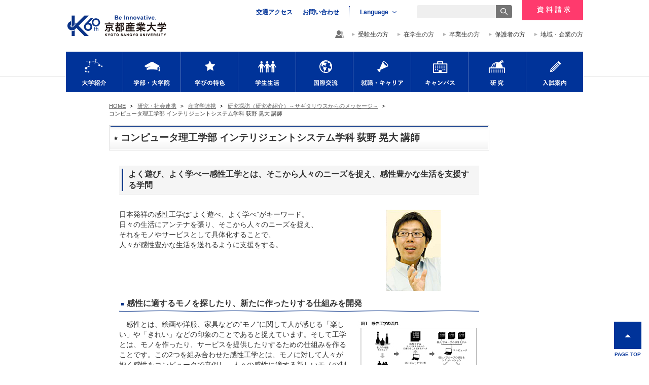

--- FILE ---
content_type: text/html
request_url: https://www.kyoto-su.ac.jp/liaison/kenkyu/message36.html
body_size: 8789
content:
<!DOCTYPE HTML PUBLIC "-//W3C//DTD HTML 4.01 Transitional//EN" "http://www.w3.org/TR/html4/loose.dtd">
<html lang="ja">
<head>
<meta http-equiv="content-type" content="text/html;charset=Shift_JIS">
<meta http-equiv="Content-style-type" content="text/css">
<meta http-equiv="Content-script-type" content="text/javascript">
<title>コンピュータ理工学部 インテリジェントシステム学科 荻野 晃大 講師　|　研究活動について　|　産官学連携　|　京都産業大学</title>
<meta name="keywords" content="コンピュータ理工学部 インテリジェントシステム学科 荻野 晃大 講師,研究活動について,リエゾンオフィス,研究・社会連携,京都産業大学,京都">
<meta name="description" content="京都市北区に位置する一拠点総合大学、京都産業大学の公式Webサイト。入学案内をはじめ、教育・研究に関する情報を掲載。">
<link rel="stylesheet" type="text/css" href="/common/css/common.css">
<link rel="stylesheet" type="text/css" href="/common/css/print.css" media="print">
<link rel="stylesheet" href="/common-wr/css/style_2015.css">
<!--[if lt IE 9]>
<script src="/common-wr/js/html5shiv.min.js"></script>
<script src="/common-wr/js/rem.min.js"></script>
<![endif]-->
<!-- Global site tag (gtag.js) - Google Analytics -->
<script async src="https://www.googletagmanager.com/gtag/js?id=G-GHMPSL3DTY"></script>
<script>
  window.dataLayer = window.dataLayer || [];
  function gtag(){dataLayer.push(arguments);}
  gtag('js', new Date());

  gtag('config', 'G-GHMPSL3DTY');
  gtag('config', 'UA-2040701-1');
</script>
<!-- Google Tag Manager -->
<script>(function(w,d,s,l,i){w[l]=w[l]||[];w[l].push({'gtm.start':
new Date().getTime(),event:'gtm.js'});var f=d.getElementsByTagName(s)[0],
j=d.createElement(s),dl=l!='dataLayer'?'&l='+l:'';j.async=true;j.src=
'https://www.googletagmanager.com/gtm.js?id='+i+dl;f.parentNode.insertBefore(j,f);
})(window,document,'script','dataLayer','GTM-M4W7T8');</script>
<!-- End Google Tag Manager -->
</head>
<body>
<div id="container">
<div id="page"></div>
<ul id="navigation">
	<li><a href="#contents">本文へジャンプ</a></li>
	<li><a href="#sidebar">サイドメニューへジャンプ</a></li>
	<li><a href="#footer">フッターへジャンプ</a></li>
</ul>
<!-- header -->
<header id="header">
<div class="inner">

<h1 id="h-logo"><a href="https://www.kyoto-su.ac.jp"><img src="/common-wr/ahcetq00000000bl-img/header_logo.png" alt="京都産業大学"></a></h1>
<ul id="h-btns"><li class="menu"></li><li class="target"></li></ul>
<nav id="h-nav">
	<div id="h-menu">
		<div id="h-search"><form action="/search.html" method="get"><input type="text" name="q"><input type="submit" value="search"></form></div>
		<div id="h-link">
			<ul>
				<li><a href="/access.html" target="_self">交通アクセス</a>
</li>
				<li><a href="https://www.kyoto-su.ac.jp/faq.html" target="_self">お問い合わせ</a>
</li>
			</ul>
			<p><a href="https://www.kyoto-su.ac.jp/admissions/request/index.html" target="_blank">資料請求</a>
</p>
		</div>
				<ul id="h-gnav">
			<li class="gnav01">
			<a href="/about/index.html">大学紹介</a>
		
				<div class="subnav">
					<div class="subnav-inner">
						<dl class="wide">
    <dt><span>京都産業大学に関する情報</span></dt>
    <dd>
    <ul>
        <li><a href="/about/kihon/kengaku.html">建学の精神</a></li>
        <li><a href="/about/kihon/rinen.html">教学の理念</a></li>
        <li><a href="/about/kihon/gakusho.html">学章</a></li>
        <li><a href="/about/kihon/gakuka.html">学歌</a></li>
        <li><a href="/about/kihon/soshiki.html">組織チャート</a></li>
        <li><a href="/about/kihon/yakuin.html">法人役員・部局長</a></li>
        <li><a href="/faculty/professors/">専任教員紹介</a></li>
    </ul>
    <ul>
        <li><a href="/about/info/index.html">教育情報</a></li>
        <li><a href="/about/zaimu/index.html">財務状況 / 事業計画・報告</a></li>
        <li><a href="/about/kihon/governance_c.html">ガバナンス・コード</a></li>
        <li><a href="/about/enkaku/index.html">歴史</a></li>
        <li><a href="/about/enkaku/enkaku.html">沿革</a></li>
        <li><a href="/about/enkaku/kyogenryu.html">教学之源流</a></li>
        <li><a href="/about/enkaku/kenkokoro.html">学祖 荒木俊馬先生と建学の心を訪ねて</a></li>
    </ul>
    </dd>
</dl>
<dl>
    <dt><a href="/about/torikumi/index.html">大学の取組み</a></dt>
    <dd>
    <ul>
        <li><a href="/about/koho/index.html">大学広報</a></li>
        <li><a href="/about/hojin.html">学校法人 京都産業大学が設置する教育機関</a></li>
        <li><a href="/about/bokin/index.html">募金事業</a></li>
        <li><a style="background-image:none;padding-left:20px;" href="/about/granddesign/index.html" ><img src="/common-wr/ahcetq00000033q9-img/ddm-bnr-kstyle_1.png" alt="新グランドデザイン 神山STYLE2030" /></a></li>
    </ul>
    </dd>
</dl>
<dl>
    <dt><a href="/about/collaboration/index.html">社会連携</a></dt>
    <dd>
    <ul>
        <li><a href="/about/collaboration/musubiwaza/index.html">生涯学習むすびわざ講座</a></li>
        <li><a href="/observatory/">神山天文台</a></li>
        <li><a href="/about/collaboration/sjamboree.html">サタデージャンボリー</a></li>
        <li><a href="/about/collaboration/c_tour.html">キャンパス見学</a></li>
        <li><a href="/about/collaboration/area.html">地域社会との連携</a></li>
        <li><a href="/about/collaboration/renkei.html">教育機関との連携</a></li>
    </ul>
    </dd>
</dl>
						
					</div>
				</div>
			</li>
			<li class="gnav02">
			<a href="/faculty/index.html">学部・大学院</a>
		
				<div class="subnav">
					<div class="subnav-inner">
						<dl>
    <dt><a href="/faculty/">学部</a></dt>
    <dd>
    <ul>
        <li><a href="/faculty/ec/">経済学部</a></li>
        <li><a href="/faculty/bu/">経営学部</a></li>
        <li><a href="/faculty/ju/">法学部</a></li>
        <li><a href="/faculty/fs/">現代社会学部</a></li>
        <li><a href="/faculty/ir/index.html">国際関係学部</a></li>
        <li><a href="/faculty/ffl/">外国語学部</a></li>
        <li><a href="/faculty/fcsi/">文化学部</a></li>
        <li><a href="/faculty/sc/">理学部</a></li>
        <li><a href="/faculty/ise/">情報理工学部</a></li>
        <li><a href="/faculty/ls/">生命科学部</a></li>
    </ul>
    </dd>
</dl>
<dl>
    <dt><a href="/graduateschool/">大学院</a></dt>
    <dd>
    <ul>
        <li><a href="/graduateschool/g_ec/">経済学研究科</a></li>
        <li><a href="/graduateschool/g_mba/">マネジメント研究科</a></li>
        <li><a href="/graduateschool/g_ju/">法学研究科</a></li>
        <li><a href="/graduateschool/g_fs/index.html">現代社会学研究科</a></li>
        <li><a href="/graduateschool/g_ffl/">外国語学研究科</a></li>
        <li><a href="/graduateschool/g_sc/">理学研究科</a></li>
        <li><a href="/graduateschool/g_fi/">先端情報学研究科</a></li>
        <li><a href="/graduateschool/g_ls/">生命科学研究科</a></li>
        <li><a href="/graduateschool/t_ec/">経済学研究科（通信教育課程）</a></li>
        <li><a href="/faculty/g_fcsi/index.html">京都文化学研究科（通信教育課程）</a></li>
    </ul>
    </dd>
</dl>
<dl>
    <dt><span>教学関連情報</span></dt>
    <dd>
    <ul>
        <li><a href="/features/kyotsu/kyotsu.html">全学共通教育</a></li>
        <li><a href="/features/fy_edu.html">初年次教育</a></li>
        <li><a href="/features/f/">F工房</a></li>
        <li><a href="/campuslife/lesson/">授業・履修等について</a></li>
        <li><a href="/faculty/kyoshoku/index.html">教職課程</a></li>
        <li><a href="https://senglish.kyoto-su.ac.jp/" target="_blank">スーパー英語</a></li>
        <li><a href="/faculty/choko.html">科目等履修生・聴講生募集</a></li>
        <li><a href="/faculty/professors/">専任教員紹介</a></li>
    </ul>
    </dd>
</dl>
						
					</div>
				</div>
			</li>
			<li class="gnav03">
			<a href="/features/index.html">学びの特色</a>
		
				<div class="subnav">
					<div class="subnav-inner">
						<dl>
    <dt><a href="/features/index.html">学びの特色</a></dt>
    <dd>
    <ul>
        <li><a href="/features/kyotsu/kyotsu.html">全学共通教育</a></li>
        <li><a href="/features/entre/index.html">アントレプレナー育成プログラム</a></li>
        <li><a href="/career/career.html">キャリア教育</a></li>
        <li><a href="/career/shinro.html">就職・就職支援</a></li>
        <li><a href="/international/index.html">国際交流</a></li>
        <li><a href="/features/gsc/index.html">グローバル・サイエンス・コース</a></li>
        <li><a href="/facilities/index.html">キャンパス</a></li>
        <li><a href="/campuslife/club/index.html">クラブ・サークル</a></li>
    </ul>
    </dd>
</dl>
<dl>
    <dt><span>ONLY ONE CAMPUS</span></dt>
    <dd>
    <ul>
        <li><a onclick="gtag('event', 'click', {'event_category': '【本学】onlyoneドロップダウン', 'event_label': 'ir-banner'});" style="background-image:none;padding-left:60px;" href="https://www.kyoto-su.ac.jp/onecampus/" target="_blank" ><img src="/common-wr/ahcetq00000033q9-img/onlyone-drp.png" alt="ONLY ONE CAMPUS" /></a></li>
    </ul>
    </dd>
</dl>
						
				</div>
				</div>
			</li>
			<li class="gnav04">
			<a href="/campuslife/index.html">学生生活</a>
		
				<div class="subnav">
					<div class="subnav-inner">
						<dl>
    <dt><span>特集コンテンツ</span></dt>
    <dd>
    <ul>
        <li><a style="background-image:none;padding-left:20px;" href="/musubu_challenge/" ><img src="/common-wr/ahcetq00000033q9-img/ddm-bnr-04-1_1.png" alt="むすぶチャレンジ" /></a></li>
        <li><a style="background-image:none;padding-left:20px;" href="/campuslife/message/" ><img src="/common-wr/ahcetq00000033q9-img/ddm-bnr-04-2.png" alt="教職員からのメッセージ" /></a></li>
        <li><a style="background-image:none;padding-left:20px;" href="/campuslife/ksu-eap.html"><img src="/common-wr/ahcetq00000033q9-img/ddm-bnr-ksue.jpg" alt="KSU-EAP（正課外活動プログラム）" /></a></li>
    </ul>
    </dd>
</dl>
<dl>
    <dt><a href="/campuslife/shien/index.html">学生生活支援</a></dt>
    <dd>
    <ul>
        <li><a href="/about/shien/index.html">経済支援（奨学金・保険等）</a></li>
        <li><a href="/campuslife/shien/geshuku.html">住まい紹介</a></li>
        <li><a href="https://baitonet.jp/kyoto-su/" target="_blank">アルバイト紹介</a></li>
        <li><a href="/about/card/index.html">京都産業大学カード</a></li>
        <li><a href="/campuslife/shien/kyoto.html">京都産業大学生が受けられる特典</a></li>
    </ul>
    </dd>
    <dd>
    <ul>
        <li><a style="background-image:none;padding-left:20px;" href="/campuslife/club/index.html" ><img src="/common-wr/ahcetq00000033q9-img/ddm-bnr-club_1.png" alt="クラブ・サークル活動（課外活動サイト）" /></a></li>
    </ul>
    </dd>
</dl>
<dl>
    <dt><span>厚生施設・各種センター</span></dt>
    <dd>
    <ul>
        <li><a href="/campuslife/welfare/index.html">学生食堂</a></li>
        <li><a href="/campuslife/welfare/baiten.html">書店・売店・ATM</a></li>
        <li><a href="/facilities/sd/index.html">学生寮</a></li>
        <li><a href="/campuslife/hokencenter.html">保健管理センター</a></li>
        <li><a href="/campuslife/soudan.html">学生相談センター</a></li>
        <li><a href="/campuslife/hr/index.html">人権センター</a></li>
        <li><a href="/campuslife/volunteer.html">ボランティアセンター</a></li>
        <li><a href="/campuslife/os_support/index.html">障害学生教育支援センター</a></li>
        <li><a href="/campuslife/welfare/gakugai.html">学外厚生施設</a></li>
        <li><a href="/outline/approach/r_support/">DE&I推進室</a></li>
        <li><a href="/campuslife/commons.html">4つのコモンズ</a></li>
    </ul>
    </dd>
</dl>
<dl>
    <dt><span>学生生活に関する情報</span></dt>
    <dd>
    <ul>
        <li><a href="/campuslife/cam_cal.html">学年暦</a></li>
        <li><a href="/campuslife/shoumei/index.html">証明書発行</a></li>
        <li><a href="https://jweb.kyoto-su.ac.jp/webcam/">バスプールをアイキャッチ</a></li>
        <li><a href="/about/gakuhi/index.html">学費</a></li>
        <li><a href="/ccinfo/">コンピュータ環境の使い方</a></li>
        <li><a href="/about/torikumi/emergency.html">地震対応マニュアル</a></li>
        <li><a href="/campuslife/lesson/index.html">授業・履修等について</a></li>
    </ul>
    </dd>
</dl>
						
					</div>
				</div>
			</li>
			<li class="gnav05">
			<a href="/international/index.html">国際交流</a>
		
				<div class="subnav">
					<div class="subnav-inner">
						<dl>
    <dt><a href="/international/ryugaku/index.html">海外への留学</a></dt>
    <dd>
    <ul>
        <li><a href="/international/ryugaku/r_introduction.html">留学プログラム紹介</a></li>
        <li><a href="/international/kyoutei/index.html">交流協定校</a></li>
        <li><a href="/international/ryugaku/taiken/">留学体験談</a></li>
        <li><a href="/international/ryugaku/preparing.html">留学の準備をしよう</a></li>
        <li><a href="/international/ryugaku/consultation_faq.html">留学相談・留学に関するQ&amp;A</a></li>
    </ul>
    </dd>
</dl>
<dl>
    <dt><span>学部とむすぶプログラム</span></dt>
    <dd>
    <ul>
        <li><a href="/features/gsc/index.html">グローバル・サイエンス・コース</a></li>
        <li><a href="/faculty/fcsi/ryugaku.html#ibunka">文化学部 海外異文化研修</a></li>
        <li><a href="/international/ebj.html">EBJプログラム</a></li>
    </ul>
    </dd>
</dl>
<dl>
    <dt><a href="/international/index.html#feature02">学内でできる国際交流</a></dt>
    <dd>
    <ul>
        <li><a href="/international/center.html">国際交流センター</a></li>
        <li><a href="/kokusai/get/" target="_blank">GET グローバル総合情報</a></li>
        <li><a href="/international/dekiru/gjp.html">GJP（グローバルジャパンプログラム）</a></li>
        <li><a href="/international/dekiru/index.html">留学生との国際交流</a></li>
        <li><a href="/facilities/koku_kai.html">国際交流会館</a></li>
        <li><a href="/international/ryugaku/toukei.html">留学生統計データ</a></li>
    </ul>
    </dd>
</dl>
<dl>
    <dt><span>外国人留学生の方へ</span></dt>
    <dd>
    <ul>
        <li><a href="/international/is/index.html">外国人留学生の入学</a></li>
        <li><a href="/international/is/gaikokujin_ryugakusei.html">外国人留学生に関する奨学金</a></li>
        <li><a href="/international/is/support.html">外国人留学生へのサポート</a></li>
        <li><a href="/international/is/voice.html#01">私費留学生体験談</a></li>
        <li><a href="/international/is/voice.html#02">交換留学生体験談</a></li>
    </ul>
    </dd>
</dl>
						
					</div>
				</div>
			</li>
			<li class="gnav06">
			<a href="/career/index.html">就職・キャリア</a>
		
				<div class="subnav">
					<div class="subnav-inner">
						<dl class="wide">
    <dt><a href="/career/shinro.html">進路・就職支援</a></dt>
    <dd>
    <ul>
        <li><a href="/career/4years.html">就職・キャリアの4年間の流れ</a></li>
        <li><a href="/career/shinro/shin_cen.html">進路・就職支援について</a></li>
        <li><a href="/career/shinro_center.html">進路・就職支援プログラム</a></li>
        <li><a style="background-image:none;padding-left:20px;" href="/career/interview/" ><img src="/common-wr/ahcetq00000033q9-img/ddm-bnr-06_1.png" alt="卒業生インタビュー" /></a></li>
    </ul>
    <ul>
        <li><a href="/career/shinro/toukei.html">進路状況統計</a></li>
        <li><a target="_blank" href="https://www2.kyujin-navi.com/GAKUGAI/login/saml/sso/gakunin">京産ナビ（就職情報システム）</a></li>
        <li><a href="/career/saiyo/index.html">採用ご担当者の皆様へ</a></li>
    </ul>
    </dd>
</dl>
<dl>
    <dt><a href="/career/career.html">キャリア教育</a></dt>
    <dd>
    <ul>
        <li><a href="/features/career/coop_e.html">コーオプ教育（Cooperative Education）</a></li>
        <li><a href="/features/career/introduction.html">導入・接続教育科目群</a></li>
        <li><a href="/features/career/s_career.html">産学協働教育科目群（キャリアデザイン系）</a></li>
        <li><a href="/features/career/s_pbl.html">産学協働教育科目群（PBL系）</a></li>
        <li><a href="/features/career/s_internship.html">産学協働教育科目群（インターンシップ系）</a></li>
        <li><a href="/features/career/research.html">キャリア教育の研究・開発</a></li>
    </ul>
    </dd>
</dl>
<dl>
    <dt><span>資格・教職に関する情報</span></dt>
    <dd>
    <ul>
        <li><a href="/career/nry/index.html">資格講座</a></li>
        <li><a href="/faculty/kyoshoku/index.html">教職課程</a></li>
        <li><a href="/career/shisyo/index.html">学芸員課程・図書館司書課程・学校図書館司書教諭課程</a></li>
    </ul>
    </dd>
</dl>
						
					</div>
				</div>
			</li>
			<li class="gnav07">
			<a href="/facilities/index.html">キャンパス</a>
		
				<div class="subnav">
					<div class="subnav-inner">
						<dl>
    <dt><span>キャンパスマップ</span></dt>
    <dd>
    <ul>
        <li><a style="background-image:none;padding-left:20px;" href="/facilities/cam_map.html" ><img src="/common-wr/ahcetq00000033q9-img/ddm-bnr-07.png" alt="キャンパスマップ・施設一覧" /></a></li>
        <li><a style="background-image:none;padding-left:20px;" href="/facilities/access_map.html" ><img src="/common-wr/ahcetq00000033q9-img/ddm-bnr-07_02.png" alt="フリーアクセスマップ" /></a></li>
        <li><a style="background-image:none;padding-left:20px;" href="/facilities/guide.html" ><img src="/common-wr/ahcetq00000033q9-img/ddm-bnr-07_01_1.png" alt="キャンパス周辺案内" /></a></li>
    </ul>
    </dd>
</dl>
<dl>
    <dt><span>教学関連</span></dt>
    <dd>
    <ul>
        <li><a href="/campuslife/lesson/">授業・履修等について</a></li>
        <li><a href="/international/center.html">国際交流センター</a></li>
        <li><a href="/facilities/koku_kai.html">国際交流会館（I-House）</a></li>
        <li><a href="/facilities/kei_cen.html">情報システム</a></li>
        <li><a href="/library/">図書館</a></li>
    </ul>
    </dd>
</dl>
<dl>
    <dt><span>学生支援</span></dt>
    <dd>
    <ul>
        <li><a href="/campuslife/hr/index.html">人権センター</a></li>
        <li><a href="/campuslife/hokencenter.html">保健管理センター</a></li>
        <li><a href="/campuslife/soudan.html">学生相談室</a></li>
        <li><a href="/campuslife/welfare/index.html">学生食堂</a></li>
        <li><a href="/campuslife/welfare/baiten.html">書店・売店・ATM</a></li>
        <li><a href="/facilities/sd/index.html">学生寮</a></li>
        <li><a href="/campuslife/volunteer.html">ボランティアセンター</a></li>
        <li><a href="/campuslife/commons.html">4つのコモンズ</a></li>
    </ul>
    </dd>
</dl>
<dl>
    <dt><span>その他の施設</span></dt>
    <dd>
    <ul>
        <li><a href="/observatory/">神山天文台</a></li>
        <li><a href="/facilities/musubiwaza/">むすびわざ館</a></li>
        <li><a href="/facilities/terrace/index.html">町家 学びテラス・西陣</a></li>
    </ul>
    <ul>
        <li><a style="background-image:none;padding-left:20px;" href="/about/torikumi/co/index.html#new" ><img src="/common-wr/ahcetq00000033q9-img/ddm-bnr-07_01.png" alt="新たな校舎等の建設・改修" /></a></li>
    </ul>
    </dd>
</dl>
						
					</div>
				</div>
			</li>
			<li class="gnav08">
			<a href="/research/index.html">研究</a>
		
				<div class="subnav">
					<div class="subnav-inner">
						<dl class="wide">
    <dt><span>研究</span></dt>
    <dd>
    <ul>
        <li><a href="/research/message.html">研究機構長からのメッセージ</a></li>
        <li><a href="/research/liaison.html">受託・共同研究等をお考えの方へ</a></li>
        <li><a href="/research/shikin.html">競争的資金</a></li>
    </ul>
    <ul>
        <li><a href="/observatory/">神山天文台</a></li>
        <li><a href="/research/kenkyu.html">研究所</a></li>
        <li><a href="/research/gakujutsu.html">研究広報</a></li>
    </ul>
    </dd>
</dl>
<dl class="wide">
    <dt><span>研究者紹介</span></dt>
    <dd>
    <ul>
        <li><a style="background-image:none;padding-left:20px;" href="/research/researchprofile_list.html" target="_blank" ><img src="/common-wr/ahcetq00000033q9-img/research_pr_banner_1.jpg" alt="リサーチプロファイル" /></a></li>
    </ul>
    <ul>
        <li><a style="background-image:none;padding-left:20px;" href="https://gyoseki.kyoto-su.ac.jp/ktsuhp/KgApp" target="_blank" ><img src="/common-wr/ahcetq00000033q9-img/research_banner.jpg" alt="研究者データベース" /></a></li>
    </ul>
    </dd>
</dl>
						
					</div>
				</div>
			</li>
			<li class="gnav09">
			<a href="https://www.kyoto-su.ac.jp/admissions/">入試案内</a>
		
				<div class="subnav">
					<div class="subnav-inner">
						<dl>
    <dt><a href="/admissions/">入試情報サイト</a></dt>
    <dd>
    <ul>
        <li><a style="background-image:none;padding-left:20px;" href="/admissions/" ><img src="/common-wr/ahcetq00000033q9-img/ddm-bnr-09_1_1_1_1.png" alt="入試情報サイト" /></a></li>
    </ul>
    </dd>
</dl>
<dl>
    <dt><span>大学入試</span></dt>
    <dd>
    <ul>
        <li><a href="/admissions/exam/index.html">入試制度一覧からさがす</a></li>
        <!--        <li><a href="/admissions/exam/type.html">学部で見る入試制度</a></li>-->
        <li><a href="/admissions/exam/index.html">募集人員</a></li>
        <li><a href="/admissions/exam/statistics/index.html">入試統計</a></li>
        <li><a href="/admissions/exam/application/fee.html">入学検定料一覧</a></li>
        <li><a href="/admissions/exam/qa/index.html">入試Q&amp;A</a></li>
        <li><a href="/admissions/exam/application/judge.html">個別入学資格審査</a></li>
        <li><a href="/shiryo.html">資料請求</a></li>
    </ul>
    </dd>
</dl>
<dl>
    <dt><span>大学院入試</span></dt>
    <dd>
    <ul>
        <li><a href="/graduateschool/nyushi.html">大学院入試</a></li>
        <li><a href="https://formserv.jp/87004/1/" target="_blank">資料請求（大学院）</a></li>
    </ul>
    </dd>
</dl>
						
					</div>
				</div>
			</li>
		</ul>

		<div id="h-lang">
			<p>Language</p>
			<ul>
				<li><span>日本語</span></li>
				<li><a href="https://www.kyoto-su.ac.jp/index-e.html" target="_blank">English</a>
</li>
				<li><a href="https://www.kyoto-su.ac.jp/cn/" target="_blank">簡体中文</a>
</li>
			</ul>
		</div>
	</div>
		<div id="h-target">
		<ul>
			<li><a href="https://www.kyoto-su.ac.jp/admissions/" target="_self">受験生の方</a>
</li>
			<li><a href="/entrance/index-ksu.html" target="_self">在学生の方</a>
</li>
			<li><a href="/entrance/sotsugyo.html" target="_self">卒業生の方</a>
</li>
			<li><a href="/entrance/hogosha.html" target="_self">保護者の方</a>
</li>
			<li><a href="/entrance/ippan.html" target="_self">地域・企業の方</a>
</li>
			
		</ul>
	</div>

</nav>

</div>
</header>

<!-- /header -->

<div id="contents">
	<div class="main">
		<ol class="breadCrumbs">
			<li><a href="/">HOME</a></li>
			<li><a href="/collaboration/">研究・社会連携</a></li>
			<li><a href="/research/liaison.html">産官学連携</a></li>
			<li><a href="/wr-research/liaison/liaison_kenkyu.html">研究探訪（研究者紹介）～サギタリウスからのメッセージ～</a>
		</li>
				<li class="lastChild">コンピュータ理工学部 インテリジェントシステム学科 荻野 晃大 講師</li>
			</ol>		<h1>コンピュータ理工学部 インテリジェントシステム学科 荻野 晃大 講師</h1>
			<div class="section">
				<h2><span>よく遊び、よく学べー感性工学とは、そこから人々のニーズを捉え、感性豊かな生活を支援する学問</span></h2>
				<div class="picSets">
					<div class="txt">
						<p>
							日本発祥の感性工学は“よく遊べ、よく学べ”がキーワード。<br>
							日々の生活にアンテナを張り、そこから人々のニーズを捉え、<br>
							それをモノやサービスとして具体化することで、<br>
							人々が感性豊かな生活を送れるように支援をする。
						</p>
					</div>
					<div class="pic">
						<img title="コンピュータ理工学部 インテリジェントシステム学科 荻野 晃大 講師" alt="コンピュータ理工学部 インテリジェントシステム学科 荻野 晃大 講師" src="/liaison/kenkyu/images/message36.jpg" width="107" height="160">
					</div>
				</div>

				<div class="section">
					<h3>感性に適するモノを探したり、新たに作ったりする仕組みを開発</h3>
					<img class="picture" title="感性工学の流れ" alt="感性工学の流れ" src="/liaison/kenkyu/images/message36_01.jpg" width="240" height="164">
					<p>
						　感性とは、絵画や洋服、家具などの“モノ”に関して人が感じる「楽しい」や「きれい」などの印象のことであると捉えています。そして工学とは、モノを作ったり、サービスを提供したりするための仕組みを作ることです。この2つを組み合わせた感性工学とは、モノに対して人々が抱く感性をコンピュータで真似し、人々の感性に適する新しいモノの制作や、現在あるモノの中から検索する仕組みを開発することです（図1参照）。<br>
						　世の中にはモノが溢れているのに、「自分に適するモノがない」や「欲しいモノが見つけられない」と感じたことはないでしょうか？  これは、「きれい」や「かっこいい」などのモノに対して抱く感性が、昔のように年代や性別で同じではなくなり、多種多様化してきているためであると考えられます。人々が多種多様な各自の感性を満たせるような生活を送れるようにするためには、以前のような同じようなモノを大量生産・大量消費のような生産方式ではなく、人々の感性を反映させたプロダクトデザインや製品生産、新商品開発を行っていく必要があります。また、現在のような大量にモノが氾濫している状況では、多くのモノがあるのに自分に最適なモノが見つけられないということも起こります。そのため、その人の感性に適するモノを探してあげる必要があります。感性工学は、「人々のニーズに適する新しいモノの制作支援」、「人々のニーズに適するモノを探す支援」という2つの側面から、多種多様な感性を満たせるような生活を支援する学問なのです。<br>
						　また感性工学は、日本が発祥の新しい分野の学問で、英語でもKANSEI engineeringといいます。感性工学を研究する人が集まっている日本感性工学会は、設立されてまだ10年ほどです。このように新しい分野なので、まだまだ未知なことが多く、これからの学問であると言えると思います。
					</p>
				</div>

				<div class="section">
					<h3>人それぞれの、普段の感じ方や興味に合った情報が得られるよう手助けする</h3>
					<p>
						　第1に、感性工学は情報を調べるという情報検索の分野で生かすことができます。感性工学を用いたサービスによって、人々は各自の感性に適するモノを探すことが出来るようになります。例えば、「フェラーリが欲しい」と明確な目的がある人にとってインターネットが発達した現代は、検索サイトで調べるだけでフェラーリに関するいろいろな情報が取得できるため、買いやすいと思います。しかし、「格好いい車が欲しい」のようにあいまいな状態でインターネットを調べても、自分の抱く“格好いい”という印象に関係のないものが出てきてしまいます。これは、“格好いい”の概念が人によって違うためです。したがって、「この人がいう“格好いい”はこういうイメージだ」いうことを感性工学の技術を利用してコンピュータ上で模倣することにより、明確な目的をもっていない人でも適切な情報に達することができます。このように感性工学は、明確な目的を持っていない人、あいまいな目的で情報を探したい人に対して、自身の感じ方や興味に適する情報を獲得する手助けになり得ます（図2参照）。<br>
						　第2に、感性工学はモノを生産するという製品製作の分野で生かすことができます。現在の消費者の感性を反映させたデザインを持った商品を制作することが出来ます。以前は機能さえ良ければ売れていましたが、今は機能が良くても売れない時代になりました。消費者の感性に適するようなモノを制作するために、感性工学がその手助けになるかもしれません。以前は20代の男性はこんなモノ、30代の男性はこんなモノと、おおよそカテゴライズができていました。今は20代でもきちんとした格好が好きな人もいれば、50代だけれどもダボッとした格好が好きな人もいます。50代だから、20代だからこうだという世界ではなくなり、企業のマーケティング担当者もカテゴライズ（セグメント）ができなくなってきました。このような問題を解決するために、同じような感性をもっている人で分類することにより、人々のニーズを的確に捉えた分類を行えるようになります（図3参照）。そして、この人々の感性の傾向を分類した情報を「世の中はこんなふうに言っています」とプロダクトデザイナーに伝えることによって、人々の感性に適した製品を作るためのサポート行うことができます。だからこそ、最近注目を集めてきている学問なのだと思います（図4参照）。<br>
						　第3に、感性工学は人と人をつなげるコミュニティー創造の分野で生かされます。これにより、モノに対して抱く印象が同じような人と人をつなげるために役に立つことが出来ます。現代は、近くにいる人が本当に自分に合う人とは限らない時代になりました。そんな中で、インターネット上で自分の興味と会うような人を探すことが出来るmixiやmyspaceなどのソーシャルネットワークサービスも広がってきています。感性工学は、趣味や職業などのつながりだけではなく、同じようなモノに関する感性を持つような人とつながり会える世の中を作るための手助けとなると考えています（図5参照）。
					</p>
					<ul class="picList division_two">
						<li>
							<img title="感性検索" alt="" src="/liaison/kenkyu/images/message36_02.jpg" width="240" height="196">
						</li>
						<li>
							<img title="マーケティング支援" alt="" src="/liaison/kenkyu/images/message36_03.jpg" width="240" height="195">
						</li>
					</ul>
					<ul class="picList division_two">
						<li>
							<img title="デザイン支援" alt="" src="/liaison/kenkyu/images/message36_04.jpg" width="240" height="201">
						</li>
						<li>
							<img title="コミュニティー支援" alt="" src="/liaison/kenkyu/images/message36_05.jpg" width="240" height="194">
						</li>
					</ul>
				</div>

				<div class="section">
					<h3>人々の感性が豊かで和やかな社会を目指すのが感性工学の究極目標</h3>
					<p>
						　感性工学は、人々のモノに関する感じ方、印象を感性として捉え、その感性を利用した仕組みを作ることにより、人々の生活を豊かにする支援を行う学問です。そのため“常に人を見て、時代を見て、今世の中がどうなっているかを捉える”ことが必要となります。「人のニーズをいかに捉えて、それをどのように具体化するのか」ということが、感性工学で一番重要な部分です。シーズ（アイデアやコンセプト）のみに基づいたモノやサービスを作るのではなく、常に日々の生活にアンテナを張り、そこから人々のニーズを捉える努力をしています。感性工学は、研究室でコツコツやっているというより、いろいろな人やモノに出会って、それらの利点や欠点を見分ける必要があります。そのため感性工学をより理解するためには、人々の生活をよく知るという意味で「よく遊び、よく学べ」ということを行わなければならない、ちょっと変わった学問なのかもしれません。<br>
						　感性工学は、「人々が感性豊かな生活を送れるように支援を行うこと」を目指しています。感性工学には、感性に適するモノを作成したり、探したり、感性が似ている人と人を繋げたりする側面があると同時に、人の感性に変化をもたらす側面も持ち合わせいると考えています。感性工学は人の生活を支援するための学問として位置していると私は考えています。例えば、自分にはこれが似合うと思っている人に対して、「こちらも似合いますよ」といつもとは違ったモノを気づかせてあげられたら、その人の感性がより豊かなものになるかもしれません。感性工学は、人のコピーをつくるのではなく、モノに対して感じる印象や興味の感度を高められる手助けをできる学問になって行けたらよいと思っています。コンピュータが上に立つのでなくて、人々がより望む次のステップへ行けるような支援をする。これが感性工学の目指すところだと思います。そして皆が感性豊かな人になって、ひとり一人が満足して生活できるような社会に感性工学が寄与できたら幸いだと思っています。
					</p>
				</div>
			</div>

	</div>

	<div id="sidebar">
		
	</div><!-- /.sidebar -->
</div>
<!-- footer -->
<div id="pagetop"><a href="#page">PAGE TOP</a></div>
<footer id="footer">
	<nav id="f-menu">
		<ul class="inner">
			<li><a href="/news/index.html" target="_self">ニュース</a></li>
			<li><a href="/events/index.html" target="_self">イベント</a></li>
			<li><a href="/facilities/cam_map.html" target="_self">キャンパスマップ</a></li>
			<li><a href="/sitepolicy.html" target="_self">サイトポリシー</a></li>
			<li><a href="/personal_information.html" target="_self">個人情報の取り扱いについて</a></li>
			<li><a href="/entrance/kyosyokuin.html" target="_self">教職員向けメニュー</a></li>
		</ul>
	</nav>
	<div id="f-info">
		<div class="inner">
			<dl id="f-logo">
				<dt><a href="/"><img src="/common-wr/ahcetq00000000bl-img/footer_logo.png" alt="京都産業大学"></a></dt>
				<dd>〒603-8555<br class="pc"> 京都市北区上賀茂本山</dd>
			</dl>
			<dl id="f-social">
				<dt>SNS公式アカウント</dt>
				<dd>
					<ul class="cf">
						
								<li><a href="https://www.facebook.com/KyotoSangyoUniversity/" target="_blank"><img src="/common-wr/ahcetq00000000bl-img/footer_social_fb.png" alt="Facebook" class="spimg"></a></li>
							
								<li><a href="https://twitter.com/ksu_p_r" target="_blank"><img src="/common-wr/ahcetq00000000bl-img/footer_social_tw.png" alt="Twitter" class="spimg"></a></li>
							
								<li><a href="https://www.youtube.com/user/KSUpublicity" target="_blank"><img src="/common-wr/ahcetq00000000bl-img/footer_social_yt.png" alt="YouTube" class="spimg"></a></li>

								<li><a href="https://www.instagram.com/kyotosangyo_university/" target="_blank"><img src="/common-wr/ahcetq00000000bl-img/footer_social_in.png" alt="Instagram" class="spimg"></a></li>
							
					</ul>
				</dd>
			</dl>
		</div>
	</div>
	<p id="f-copy"><small>&copy; KYOTO SANGYO UNIVERSITY. All rights reserved.</small></p>
</footer>
<!-- /footer -->
</div>
<script src="//code.jquery.com/jquery-1.11.3.min.js"></script>
<script>window.jQuery || document.write('<script src="/common-wr/js/jquery-1.11.3.min.js"><\/script>')</script>
<script src="/common-wr/js/ksu.js"></script>
</body>
</html>

--- FILE ---
content_type: text/css
request_url: https://www.kyoto-su.ac.jp/common/css/common.css
body_size: 5983
content:
@charset "shift-jis";
@import "header.css";
@import "footer.css";

/*
 * [FOR_OLD_CONTENTS]
 */
/* 学部・大学院下層ページ対応 */
#main {
	font-size: small;
}
#top-contents .columns-4-2l {
	width: 350px;
}
#top-contents .columns-4-2r {
	width: 350px;
}
/*


/*　▽▽ヘッダー（flash）直下のリンクバナー群▽▽　*/

#list4goto li{  
float:left;  
list-style:none;  
width:167px;
text-align:center; 
}  

#list4goto li:nth-child(4n+1){clear:both;} 


/*　△△ヘッダー（flash）直下のリンクバナー群△△　*/



 * [/FOR_OLD_CONTENTS]
 */

/*
 * [TAG_REDEFINE]
 */
html {
	overflow-y: scroll;
}
body {
	font-size: 85%;
	font-family: "ＭＳ Ｐゴシック","ヒラギノ角ゴ Pro W3",Hiragino Kaku Gothic ProN,"メイリオ",Meiryo,sans-serif;
	margin: 0;
	padding: 0;
	color: #fff;
	background: #093078;
}
.main hr.separate {
	visibility: hidden;
	clear: both;
}
.main h1 {
	font-size: 140%;
	background: url(../images/bg_h1.gif) no-repeat 0% 0%;
	line-height: 50px;
	padding-left: 23px;
	margin: 0 0 30px;
}
.main h1.fat {
	font-size: 140%;
	background: url(../images/bg_h1_fat.gif) no-repeat 0% 0%;
	line-height: 1.2;
	min-height: 40px;
	padding: 15px 0 15px 23px;
	margin: 0 0 30px;
}
#full h1 {
	background: url(../images/bg_h1_long.gif) no-repeat 0% 0%;
}
.main h2 {
	font-size: 120%;
	font-weight: normal;
	background: url(../images/bg_h2.gif) no-repeat 5px 100% #f5f5f5;
	padding: 0px 6px 6px 18px;
	margin: 0 0 30px;
	border-bottom: 1px solid #e9e9e9;
	border-top: 6px solid #f5f5f5;
	font-weight: bold;
}
.main h3 {
	margin: 0 0 1em;
	font-size: 115%;
	background: url(../images/bg_h3.gif) no-repeat 0% 100%;
	padding: 5px 15px;
}
.main h3 lib {
	margin: 0 0 1em;
	font-size: 115%;
	background: url(../images/bg_h3_2.gif) no-repeat 0% 100%;
	padding: 5px 15px;
}
.main h3 span {
	background: url(../images/bg_h3_icon.gif) no-repeat 0% 50% #fff;
	display: block;
	padding: 0 15px;
	margin: 0 -15px;
}
.main h3 span.notice,
.main h3 span.icon {
	display: inline;
	padding: 0;
	margin: 0;
	background: none;
}
.main h4 {
	font-size: 100%;
	background: url(../images/bg_h4.gif) no-repeat 4px 50%;
	padding: 2px 0 0 15px;
}
.main h5 {
	font-size: 100%;
	background: url(../images/bg_h5.gif) no-repeat 2px 50%;
	padding-left: 10px;
}
.main ul {
	list-style: none;
}
p {
	line-height: 1.5;
}
.main p {
	margin: 1em 0;
}
.main table {
	border-collapse: collapse;
	margin-bottom: 20px;
}
.main table caption {
}
.main table th {
	border: 1px solid #ccc;
	padding: 3px 5px;
	color: #333;
	letter-spacing: 0.2em;
	background: #F1F9FC;
}
.main table td {
	border: 1px solid #ccc;
	padding: 3px 15px;
	line-height: 1.5;
	vertical-align: middle;
}
table td.valignTop {
	vertical-align: top;
}
table th.valignTop {
	vertical-align: top;
}
.main table td.scopeRow {
	color: #000;
	background: #eee;
	vertical-align: middle;
}
.main table.fit {
	width: 100%;
}
.main table.compact th,
.main table.compact td {
	padding: 3px;
}
.main table.layout th,
.main table.layout td {
	border: none;
}
.main table.scopeCol th {
	text-align: center;
}
.main table p {
	margin: 0.5em 0;
}
.main table .num {
	text-align: right;
}

.main table .mark {
	text-align: center;
}
ul {
	margin: 1em 0;
	padding-left: 20px;
}
.main ul li {
	margin: 0.2em 0;
	line-height: 1.4;
}
.main ol {
	margin: 1em 0;
	padding-left: 30px;
}
.main ol li {
	margin: 0.2em 0;
	line-height: 1.4;
}
.main dd {
	margin-bottom: 0.2em
}
form {
	margin: 0;
}
img {
	border: none;
}
a {
	text-decoration: none;
}
a:hover {
	text-decoration: underline;
}
/*
 * [/TAG_REDEFINE]
 */

/*
 * [Navigation]
 */
ul#navigation {
	padding: 0;
	position: absolute;
	width: 100px;
	left: -300px;
}
/*
 * [/Navigation]
 */


/*
 * [OUTLINE]
 */
div#container {
	color: #333;
	background: #fff;
}
div#contents {
	width: 1050px;
	margin: 0 auto;
	padding: 20px 0;
}
div.main {
	width: 750px;
	float: left;
	margin-left: 100px;　　/*追加指定aotani*/
}
div.main a {
	color: #0C53A3;
}
div.main a:visited {
	color: #440077;
}
div#full {
	width: auto;
	float: none;
}
div.section {
	margin: 15px 20px 20px;
}
div.section div.section {
	margin: 10px 0;
}
div.division_two > div {
	float: left;
	width: 370px;
	margin-right: 0;
	margin-top: 0;
}
div.division_two > div.section {
	float: left;
	width: 345px;
	margin-right: 0;
	margin-top: 0;
}
div.section div.division_two > div {
	float: left;
	width: 345px;
	margin-top: 0;
}
div.section div.division_two > div:nth-child(odd) {
	margin-right: 20px;
}
div.section div.division_two > div.odd {
	margin-right: 20px;	/* for IE7 */
}
div.section div.division_two > div:nth-child(even) {
	clear: right;
}
div.section div.division_two > div.even {
	clear: right;	/* for IE7 */
}
div.division_two p {
	margin-top: 0;
}
div.division_four > div {
	float: left;
	width: 185px;
	margin-right: 0;
	margin-top: 0;
}
div.division_three > div {
	float: left;
	width: 250px;
	margin-right: 0;
	margin-top: 0;
}

/* breadCrumbs */
ol.breadCrumbs {
	padding: 0;
	margin: 0 0 15px;
	list-style: none;
	font-size: 80%;
}
ol.breadCrumbs li {
	display: inline;
	background: url(../images/bg_breadcrumbs.gif) no-repeat 100% 50%;
	padding-right: 17px;
	margin-right: 3px;
	margin: 0 6px 0 0;
	float: left;
	white-space: nowrap;
}
ol.breadCrumbs li.lastChild {
	background: none;
	padding: 0;
}
ol.breadCrumbs a {
	color: #666;
	text-decoration: underline;
	background: #fff;
}
ol.breadCrumbs a:hover {
	text-decoration: none;
}
div#container > ol.breadCrumbs {
	width: 950px;
	margin: 10px auto;
}
/*
 * [/OUTLINE]
 */


/*
 * [SIDEBAR]
 */
div#sidebar {
	font-size: 90%;
	float: right;
	width: 180px;
	padding-bottom: 30px;
}
div#sidebar img {
	vertical-align: bottom;
}
div#sidebar dl {
	margin: 0 0 20px;
}
div#sidebar dd {
	margin: 0;
}
div#sidebar ul {
	list-style: none;
	padding: 0;
	margin: 0;
}
div#sidebar dd ul li {
	border-bottom: 1px solid #ccc;
	border-right: 1px solid #ccc;
	border-left: 1px solid #ccc;
}
div#sidebar dd ul li a,
div#sidebar dd ul li span {
	padding: 9px 5px 9px 25px;
	display: block;
	color: #000;
	background: url(../images/icon_sidemenu0.gif) no-repeat 8px 50% #fafafa;
}
div#sidebar dd ul li.current a,
div#sidebar dd ul li a:hover {
	background: url(../images/icon_sidemenu1.gif) no-repeat 8px 50% #EAEAEA;
}
div#sidebar dd ul ul {
	padding-top: 1px;
	background: url(../images/bg_sidesubmenu.gif) no-repeat 50% 0%;
	padding: 10px 0;
}
div#sidebar dd ul ul li {
	border: none;
	border-bottom: 1px solid #fff;
}
div#sidebar dd ul ul a,
div#sidebar dd ul li.current ul a {
	background: url(../images/icon_sidemenu2.gif) no-repeat 15px 50% #fff;
	padding: 2px 2px 2px 25px;
}
div#sidebar dd ul ul a:hover,
div#sidebar dd ul ul li.current a,
div#sidebar dd ul li.current ul li a:hover {
	background: url(../images/icon_sidemenu3.gif) no-repeat 15px 50% #fff;
}
div#sidebar dd li.current > a {
	font-weight: bold;
	color: #333;
	background-color: #eee;
}
div#sidebar dl ul ul li.current a {
	text-decoration: underline;
	font-weight: normal;
	background-color: transparent;
}
div#sidebar dd ul ul ul {
	background: none;
	padding: 4px 0 4px 10px;
}
div#sidebar dd ul ul li.current ul a {
	background: url(../images/icon_sidemenu4.gif) no-repeat 15px 50%;
	text-decoration: none;
}
div#sidebar dd ul ul li.current ul a:hover {
	background: url(../images/icon_sidemenu4.gif) no-repeat 15px 50%;
	text-decoration: underline;
}
div#sidebar ul.banner+ul.banner {
	border-top: 1px dotted #333;
	padding-top: 10px;
	margin-top: 10px;
}
div#sidebar ul.banner li {
	margin-bottom: 4px;
	overflow: hidden;
}
div#sidebar ul.banner li.lib a {
	height: 49px;
	width: 180px;
	display: block;
	background: url(../images/bnr_library.jpg) no-repeat 0px 0px;
	text-indent: -99999px;
}
div#sidebar ul.banner li.lib a:hover {
	background-position: 0px -49px;
}
div#sidebar ul.banner li.kao a {
	height: 49px;
	width: 180px;
	display: block;
	background: url(../images/bnr_observatory.jpg) no-repeat 0px 0px;
	text-indent: -99999px;
}
div#sidebar ul.banner li.kao a:hover {
	background-position: 0px -49px;
}

div#sidebar ul.banner li.musubi a {
	height: 49px;
	width: 180px;
	display: block;
	background: url(../images/bnr_musubiwaza.jpg) no-repeat 0px 0px;
	text-indent: -99999px;
}
div#sidebar ul.banner li.musubi a:hover {
	background-position: 0px -49px;
}

div#sidebar ul.banner li.calendar a {
	height: 49px;
	width: 180px;
	display: block;
	background: url(../images/bnr_calendar.jpg) no-repeat 0px 0px;
	text-indent: -99999px;
}
div#sidebar ul.banner li.calendar a:hover {
	background-position: 0px -49px;
}

div#sidebar ul.banner li.gakucho a {
	height: 49px;
	width: 180px;
	display: block;
	background: url(../images/bnr_gakucho.jpg) no-repeat 0px 0px;
	text-indent: -99999px;
}
div#sidebar ul.banner li.gakucho a:hover {
	background-position: 0px -49px;
}

div#sidebar ul.banner li.club a {
	height: 49px;
	width: 180px;
	display: block;
	background: url(../images/bnr_club.jpg) no-repeat 0px 0px;
	text-indent: -99999px;
}
div#sidebar ul.banner li.club a:hover {
	background-position: 0px -49px;
}

div#sidebar ul.banner li.info a {
	height: 49px;
	width: 180px;
	display: block;
	background: url(../images/bnr_info.jpg) no-repeat 0px 0px;
	text-indent: -99999px;
}
div#sidebar ul.banner li.info a:hover {
	background-position: 0px -49px;
}

div#sidebar ul.banner li.Mext a {
	height: 49px;
	width: 180px;
	display: block;
	background: url(../images/bnr_mext-subsidized.jpg) no-repeat 0px 0px;
	text-indent: -99999px;
}
div#sidebar ul.banner li.Mext a:hover {
	background-position: 0px -49px;
}

div#sidebar ul.banner li.request a {
	height: 49px;
	width: 180px;
	display: block;
	background: url(../images/bnr_txt_request.jpg) no-repeat 0px 0px;
	text-indent: -99999px;
}
div#sidebar ul.banner li.request a:hover {
	background-position: 0px -49px;
}
div#sidebar ul.banner li.toiawase a {
	height: 49px;
	width: 180px;
	display: block;
	background: url(../images/bnr_toiawase.jpg) no-repeat 0px 0px;
	text-indent: -99999px;
}
div#sidebar ul.banner li.toiawase a:hover {
	background-position: 0px -49px;
}
div#sidebar ul.banner li.academic a {
	height: 49px;
	width: 180px;
	display: block;
	background: url(../images/bnr_academic.jpg) no-repeat 0px 0px;
	text-indent: -99999px;
}
div#sidebar ul.banner li.academic a:hover {
	background-position: 0px -49px;
}
div#sidebar ul.banner li.activeMail a {
	height: 49px;
	width: 180px;
	display: block;
	background: url(../images/bnr_office365.jpg) no-repeat 0px 0px;
	text-indent: -99999px;
}

div#sidebar ul.banner li.onedrive a {
	height: 49px;
	width: 180px;
	display: block;
	background: url(../images/bnr_onedrive.jpg) no-repeat 0px 0px;
	text-indent: -99999px;
}



div#sidebar ul.banner li.activeMail a:hover {
	background-position: 0px -49px;
}
div#sidebar ul.banner li.moodle a {
	height: 49px;
	width: 180px;
	display: block;
	background: url(../images/bnr_moodle.jpg) no-repeat 0px 0px;
	text-indent: -99999px;
}
div#sidebar ul.banner li.moodle a:hover {
	background-position: 0px -49px;
}
div#sidebar ul.banner li.superE a {
	height: 49px;
	width: 180px;
	display: block;
	background: url(../images/bnr_super_e.jpg) no-repeat 0px 0px;
	text-indent: -99999px;
}
div#sidebar ul.banner li.superE a:hover {
	background-position: 0px -49px;
}

div#sidebar ul.banner li.ccinfo a {
	height: 49px;
	width: 180px;
	display: block;
	background: url(../images/bnr_ccinfo.jpg) no-repeat 0px 0px;
	text-indent: -99999px;
}
div#sidebar ul.banner li.ccinfo a:hover {
	background-position: 0px -49px;
}

div#sidebar ul.banner li.post a {
	height: 49px;
	width: 180px;
	display: block;
	background: url(../images/bnr_post.jpg) no-repeat 0px 0px;
	text-indent: -99999px;
}
div#sidebar ul.banner li.post a:hover {
	background-position: 0px -49px;
}

div#sidebar ul.banner li.office365 a {
	height: 49px;
	width: 180px;
	display: block;
	background: url(../images/bnr_office365.jpg) no-repeat 0px 0px;
	text-indent: -99999px;
}
div#sidebar ul.banner li.office365 a:hover {
	background-position: 0px -49px;
}

div#sidebar ul.banner li.onedrive a {
	height: 49px;
	width: 180px;
	display: block;
	background: url(../images/bnr_onedrive.jpg) no-repeat 0px 0px;
	text-indent: -99999px;
}
div#sidebar ul.banner li.onedrive a:hover {
	background-position: 0px -49px;
}


a.bnrExam {
	display: block;
	background: url(../images/bnr_poweruniv.jpg) no-repeat 0% 0%;
	height: 42px;
	width: 180px;
	text-indent: -99999px;
	/*\*/
	overflow: hidden;
	/**/
}
a.bnrExam:hover {
	background-position: 0% 100%;
}

a.bnrKyocen {
	display: block;
	background: url(../images/bnr_fresher.jpg) no-repeat 0% 0%;
	height: 52px;
	width: 180px;
	text-indent: -99999px;
	/*\*/
	overflow: hidden;
	/**/
}
a.bnrKyocen:hover {
	background-position: 0% 100%;
}

a.bnrRequest {
	display: block;
	background: url(../images/bnr_request.jpg) no-repeat 0% 0%;
	height: 42px;
	text-indent: -99999px;
	overflow: hidden;
}
a.bnrRequest:hover {
	background-position: 0% 100%;
}

a.bnrInfo {
	display: block;
	background: url(../images/bnr_info.jpg) no-repeat 0% 0%;
	height: 42px;
	text-indent: -99999px;
	overflow: hidden;
}
a.bnrInfo:hover {
	background-position: 0% 100%;
}


.sns_bnr{
	margin:0 0 5px 0;
	padding:0;
	height:50px;
}

.sns_bnr .fb{
	display: block;
	float:left;
	margin:10px 0 0 10px;
}
.sns_bnr .tw{
	display: block;
	float:left;
	margin:10px 13px 0 18px;
}

.sns_bnr .yt{
	display: block;
	float:left;
	margin:11px 0 0 0;
}

.sns_bnr img:hover{ filter:alpha(opacity=60); opacity:0.7; }

.sns_bnr_sep
{
	margin:-2px 0 5px 0;
	padding:0;
	overflow: hidden;
}

.sns_bnr_sep .fb{
	display: block;
	margin:0;
}
.sns_bnr_sep .tw{
	display: block;
	margin:0;
}

.sns_bnr_sep img:hover{ filter:alpha(opacity=60); opacity:0.7; }

/*
 * [/SIDEBAR]
 */

/*
 * [INDEXES]
 */
div.main div.indexes {
	margin: -10px 0 10px;
}
div.main div.indexes ul {
	list-style: none;
	padding: 0;
	margin: 0;
	width: 365px;
	float: right;
}
div.main div.indexes ul:first-child,
div.main div.indexes ul.first_child {
	float: left;
}
div.main div.indexes li {
	border: 1px solid #ccc;
	border-top: none;
	margin: 0 0 20px;
}
div.main div.indexes div.high span,
div.main div.indexes a.high span{
	padding-top: 5px;
	padding-bottom: 5px;
	display: block;
	background: url(../images/bg_indexes_icon.gif) no-repeat 0% 100% transparent;
	background-position: 0% 50%;
	padding-left: 25px;
}
div.main div.indexes div.high,
div.main div.indexes a.high {
	color: #333;
	background: url(../images/bg_indexes.gif) no-repeat 0% 100% #f5f5f5;
	padding-top: 2px;
	min-height: 30px;
	display: block;
	font-size: 120%;
	font-weight: bold;
	margin: 0 -1px -1px;
	border-top: 3px solid #093383;
	border-bottom: 1px solid #ccc;
}
div.main div.indexes a.high span:hover {
	background-position: 100% 50%;
}

div.main div.indexes a.high:hover {
	background-position: 100% 100%;
}
div.main div.indexes a.high:visited {
	color: #333;
	background-color: #f5f5f5;
}

div.main div.indexes ul ul {
	margin: 1px 10px 0;
	list-style: none;
	padding: 0;
	float: none;
	width: auto;
	border-bottom:1px solid #fff;	/* for IE */
}
div.main div.indexes ul ul li {
	margin: 0;
	line-height: 1.3;
	border: none;
	border-top: 1px dotted #999;
}
div.main div.indexes ul ul li.first_child {
	border: none;
}
div.main div.indexes ul p + ul li.first_child {
	border-top: 1px dotted #999;
}
div.main div.indexes ul ul a {
	color: #0C5FBA;
	background: url(../images/icon_indexes.gif) no-repeat 14px 0.8em;
	padding: 5px 5px 4px 23px;
	display: inline-block;
}
div.main div.indexes ul ul span {
	background: url(../images/icon_indexes.gif) no-repeat 14px 0.8em;
	padding: 5px 5px 4px 23px;
	display: inline-block;
}
div.main div.indexes ul ul ul {
	font-size: 90%;
	margin: 0 0 05px 22px;
}
div.main div.indexes ul ul ul li {
	border: none;
}
div.main div.indexes ul ul ul a {
	background: url(../images/icon_indexes_low.gif) no-repeat 0% 50%;
	padding: 0 0 0 10px;
}
div.main div.indexes ul p {
	font-size: 90%;
	margin: 5px 10px;
}
/* 画面幅全体を使用 */
div.main div.indexes ul.fit {
	width: 100%;
	float: none;
}
div.main div.indexes ul.fit a.high {
	color: #333;
	background: url(../images/bg_indexes_fit.gif) no-repeat 0% 100% #f5f5f5;
	padding-top: 2px;
	min-height: 30px;
	display: block;
	font-size: 120%;
	font-weight: bold;
	margin: 0 -1px -1px;
	border-top: 3px solid #093383;
	border-bottom: 1px solid #ccc;
}
div.main div.indexes ul.fit a.high span:hover {
	background-position: 100% 50%;
}
div.main div.indexes ul.fit div.high span,
div.main div.indexes ul.fit a.high span{
	padding-top: 5px;
	padding-bottom: 5px;
	display: block;
	background: url(../images/bg_indexes_icon_fit.gif) no-repeat 0% 100% transparent;
	background-position: 0% 50%;
	padding-left: 25px;
}
div.main div.indexes ul.fit a.high:hover {
	background-position: 100% 100%;
	background-color: #E2E2E2;
}
div.main div.indexes ul.fit ul {
	float: left;
	width: 350px;
	display: inline;
}
/*
 * [/INDEXES]
 */

/*
 * [OTHERS]
 */

/* 補足テキスト */
p.supplement {
	color: #666;
	font-size: 85%;
	margin-left: 40px;
	text-indent: -0.9em;
}
/* リスト */
ul.linkList,
ul.dotList {
	list-style: none;
	padding: 0;
	margin: 0 14px 10px;
}
ul.linkList li,
ul.dotList li {
	padding-left: 10px;
	line-height: 1.5;
}
h4+ul.linkList,
h4+ul.dotList {
	margin-top: -7px;
}
ul.linkList li {
	background: url(../images/icon_linklist.gif) no-repeat 0% 0.5em;
}
ul.dotList li {
	background: url(../images/icon_dotlist.gif) no-repeat 0% 0.5em;
}
div.division_two ul.linkList,
div.division_two ul.dotList {
	float: left;
	width: 320px;
}
div.division_three ul.linkList,
div.division_three ul.dotList {
	float: left;
	width: 205px;
}
p.linkTo {
	background: url(../images/icon_linklist.gif) no-repeat 0% 0.3em;
	padding-left: 10px;
}
p.linkTo a {
	color: #333;
}
h2+p.linkTo {
	margin-top: -10px;
}
/* 横断リンク */
div.acrossLink {
	border: 1px solid #E9E9E9;
	margin: -10px 20px 40px;
}
div.acrossLink ul {
	background: #F9F9F9;
	margin: 1px;
	padding: 0;
	list-style: none;
}
div.acrossLink li {
	float: left;
	padding: 5px 0;
	line-height: 1.1;
}
div.acrossLink a {
	color: #333;
	background: url(../images/bg_acrosslink.gif) no-repeat 15px 0.2em;
	padding: 0 5px 0 30px;
	display: block;
	border-left: 1px solid #fff;
	border-right: 1px solid #ddd;
	width: 139px;
}
div.acrossLink li:first-child+li+li+li a {
	border-right: none;
}
div.acrossLink li.last_child a {
	border-right: none;
}
/* レイアウト調整 */
div.fit {
	text-align: center;
}
/* 画像関連 */
div.picture,
img.picture {
	float: right;
	margin: 0 0 5px 20px;
}
div.pictureCatch,
img.pictureCatch {
	float: left;
	margin: 0 20px 5px 0;
}
img.fit {
	display: block;
	margin: 5px auto;
}
div.picSets div.txt {
	float: left;
	width: 450px;
}
div.picSets div.txt p {
	margin: 0 0 1em;
}
div.picSets div.pic {
	float: right;
	width: 260px;
	text-align: center;
	font-size: 90%;
}
div.picSets div.pic img {
	display: block;
	margin: 0 auto;
}
div.picSets div.pic dl {
	text-align: left;
}
div.picSets div.pic dl dt {
	margin: 0.2em 0;
}
div.picSets div.pic dl dd {
	margin: 0.2em 0 0.2em 1em;
}
div.picSets.LeftImage div.txt{
    float: right;
	width: 440px;
}
div.picSets.LeftImage div.pic {
     float: left;
}

/* 201204追加　3つのポリシー */

div.picSets.LeftImage2 div.txt{
    float: right;
	width: 550px;
}
div.picSets.LeftImage2 div.pic {
     float: left;
}
ul.picList {
	width: 100%;
	list-style: none;
	margin: 10px 0;
	padding: 0;
	overflow: hidden;
	text-align: center;
}
ul.picList + ul.picList{
	margin: -10px 0 10px;
}
ul.picList li {
	float: left;
	margin: 0 5px 5px 0;
}
ul.picList li p {
	margin: 5px 0;
	line-height: 1.2;
}
ul.picList.division_two li {
	width: 350px;
}
ul.picList.division_three li {
	width: 231px;
}
ul.picList.division_four li {
	width: 172px;
}
ul.picList.division_five li {
	width: 145px;
}

ul.picList.division_six li {
	width: 125px;
	margin: 0;
	padding: 0;}
ul.picList.division_six li  img:hover{ filter:alpha(opacity=70); opacity:0.7; } 

/* meta (example writer,author) */
p.meta {
	text-align: right;
}

/* enter (example emphasis link) */
p.enter {
	text-align: center;
	padding: 5px;
	margin: 10px 0;
	border: 2px solid rgb(0,102,153);
	font-weight: bold;
	font-size: 110%;
}

/* 警告 */
div.notice {
	color: #f00;
	background: #fff;
	border: 1px solid #f03;
	padding: 0 10px;
}
div.notice p {
	margin: 10px 0;
}
p.notice {
	color: #f00;
}
span.notice {
	color: #f00;
}
strong.notice {
	color: #f00;
}
/* 注釈 */
span.rubric {
	color: #00f;
}

/* 数式 */
.math {
	color: #099;
}

/* 方法 */
dl.way {
	border: 1px solid #ccc;
	padding: 5px;
	margin: 10px 0;
}
dl.way dt {
	color: #f00;
	display: inline;
	font-weight: bold;
}
dl.way dd {
	display: inline;
	margin: 0;
}

/* note */
dl.note {
	border: 1px dashed #093488;
	margin: 0 0 10px;
	padding: 10px 20px;
	clear: both;
}
dl.note dt {
	font-weight: bold;
	color: #0A3488;
	margin: 10px 0;
}
dl.note dd {
	margin: 10px 0;
	line-height: 1.5;
}
dl.note dd ul {
	margin: 0;
}

/* スローガン（POWER UNIVで使用）*/
dl.slogan {
	margin: 20px 0;
	text-align: center;
}
dl.slogan dt {
	font-size: 200%;
	margin: 10px;
}
dl.slogan dd {
	margin: 10px;
}

/* icon text (example "New!") */
span.icon {
	color: #f00;
	font-weight: bold;
	padding: 5px;
}

/* products (example campus goods) */
ul.products {
	list-style: none;
	margin: 10px 0;
	padding: 0;
}
ul.products li {
	border: 1px solid #ccc;
	width: 350px;
	float: left;
	margin-bottom: 10px;
	padding: 5px;
}
ul.products li.even {
	margin-right: 15px;
}
ul.products h2 {
	font-size: 100%;
	float: right;
	width: 195px;
	padding: 7px 5px;
	margin: 0;
	background: none;
	border-top: none;
	border-bottom: 1px solid #ccc;
}
ul.products img {
	float: left;
}
ul.products dl {
	float: right;
	width: 195px;
	margin: 5px;
}
ul.products dl dt {
	color: #099;
	width: 50px;
	float: left;
}
ul.products dl dd {
	margin-left: 50px;
}
ul.products p {
	float: right;
	width: 195px;
	margin: 5px;
}
div.section div.section ul.products {
	margin-right: -40px;
}

/* catch */
p.catch {
	font-size: 120%;
	color: #069;
	text-align: center;
}

/* 必須入力 */
span.must {
	color: #f00;
}

/* アイコンリスト */
ul.icons {
	text-align: right;
	margin: -10px 0 10px;
}
ul.icons li {
	display: inline;
}

/* 講師からのメッセージ for '/nry/*' */
div.lecturer {
	padding: 15px 15px 0 15px;
	margin: 5px 0;
	background-color: rgb(221, 234, 241);
}
div.lecturer div.pic {
	float: left;
}
div.lecturer dl {
	margin: 0;
}
div.lecturer.hasPic dl {
	float: right;
	width: 550px;
}
div.lecturer dl dt {
	font-weight: bold;
}
div.lecturer dl dd {
	margin: 0;
}
/* 学生からのメッセージ for '/nyr/*' */
dl.students {
	border: 1px solid rgb(0, 102, 153);
	padding: 7px 7px 0;
}
dl.students dt {
	font-weight: bold;
	border-bottom: 1px dotted #999;
	padding-bottom: 5px;
}
dl.students dd {
	margin: 0;
}
dl.students img {
	float: left;
	margin: 5px;
	padding: 3px;
}
/* 教授プロフィール for '/project/st/*' */
div.tecLecturer {
	border: 1px solid rgb(204, 204, 204);
	padding: 5px;
	margin: 5px 0;
}
div.tecLecturer div.pic {
	float: left;
	margin: 0 5px 5px 0;
}
div.tecLecturer > p {
	font-weight: bold;
}
div.tecLecturer p {
	margin: 0 0 5px;
}
div.tecLecturer dl {
	margin: 0;
}
div.tecLecturer dl dt {
	font-weight: bold;
	border-bottom:1px dotted #999;
	padding: 5px;
}
div.tecLecturer dl dd {
	margin: 5px 0 0;
}
div.getAdobeReader {
	border: 1px solid #ddd;
	background: #FAFAFA;
	color: #666;
	font-size: 90%;
	padding: 13px;
	margin: 20px auto;
	width: 644px;
}
div.getAdobeReader a {
	float: left;
	margin: 10px 20px 5px 5px;
	display: inline;
}
div.getAdobeReader p {
	float: left;
	margin: 0;
	width: 500px;
}
div.getAdobeReader p img {
	vertical-align: middle;
	margin-right: 4px;
}
div.lives {
	background: #fcc;
	padding: 5px 15px 0;
}
div.lives h3 {
	background: none;
	border-bottom: 1px dotted #666;
	padding: 5px;
}
div.lives h4 {
	background: none;
	border-bottom: 1px dotted #666;
	padding: 5px;
}
div.lives p.message {
	background: #f33;
	color: #fff;
	border: 3px solid #fff;
	padding: 10px;
	text-align: center;
}
/* 学長のことば */
div.chancellorMessage img {
	float: left;
}
div.chancellorMessage > div.section {
	float: right;
	width: 550px;
	margin-top: 0;
}
div.backnumber {
	border: 1px dashed #093488;
	margin: 0 auto 10px;
	padding: 10px 0;
	clear: both;
	width: 710px;
}
div.backnumber ul {
	float: left;
	width: 150px;
	list-style: none;
	padding: 0;
	margin: 0 10px;
}
div.backnumber li {
	padding-left: 10px;
	line-height: 1.5;
	background: url(../images/icon_linklist.gif) no-repeat 0% 0.5em;
}

/* ページトップへ */
div.topagetop {
	text-align: right;
	margin: 0 0 40px;
}
div.topagetop p {
	font-size: 86%;
}
div.topagetop p a {
	background: url(/common/images/icon_pagetop.gif) no-repeat left center;
	padding: 0 0 0 10px;
}


/* マルチカラムメニュー for "/outline/gakuhi/" */
div.one_c_indexes,
div.two_c_indexes,
div.three_c_indexes {
	margin: 0 0 20px;
}
div.one_c_indexes ul,
div.two_c_indexes ul,
div.three_c_indexes ul {
	margin: 0 10px 0 9px;
	padding: 0;
	border-top: 2px solid #0a3483;
	border-bottom: 1px solid #ddd;
}
div.one_c_indexes ul li,
div.two_c_indexes ul li,
div.three_c_indexes ul li {
	margin: 0;
	padding: 0;
	border-right: 1px solid #ddd;
	border-left: 1px solid #ddd;
}
div.one_c_indexes ul li .index_first,
div.two_c_indexes ul li .index_first,
div.three_c_indexes ul li .index_first {
	font-weight: bold;
	color: #000;
	padding: 7px 0 5px 13px;
	border-bottom: 1px solid #eee;
	display: block;
	background: url(/lib/images/bg_lib_indexes.gif) 100% 0% no-repeat #F4F5F7;
}
div.one_c_indexes ul li a.index_last,
div.two_c_indexes ul li a.index_last,
div.three_c_indexes ul li a.index_last {
	margin: 0 9px;
	padding: 6px 0 8px;
	line-height: 1.0;
	text-align: right;
	border-top: 1px dashed #ddd;
	display: block;
}
div.one_c_indexes ul ul,
div.two_c_indexes ul ul,
div.three_c_indexes ul ul {
	width: auto;
}
div.one_c_indexes ul ul.linkList,
div.two_c_indexes ul ul.linkList,
div.three_c_indexes ul ul.linkList {
	margin: 0;
	padding: 0 13px;
	border: none;
	float: none;
}
div.one_c_indexes ul ul.linkList li,
div.two_c_indexes ul ul.linkList li,
div.three_c_indexes ul ul.linkList li {
	margin: 5px 0;
	padding-left: 10px;
	border: none;
}
div.two_c_indexes ul {
	width: 356px;
	float: left;
}
div.three_c_indexes ul {
	width: 224px;
	float: left;
}
p.more_news {
	position: absolute;
	top: 10px;
	left: 180px;
	margin: 0;
}
p.more_news a {
	background: url(../images/btn_oldnews.gif) no-repeat 0% 0%;
	width: 70px;
	height: 13px;
	display: block;
	text-indent: -99999px;
	overflow: hidden;
}
p.more_news a:hover {
	background-position: 0px -13px;
}
p.moreLink {
	text-align: right;
}
p.moreLink a {
	background: url(../images/icon_linklist.gif) no-repeat 0% 0.3em;
	padding-left: 10px;
	font-weight: bold;
}
/* for '/campus/' */
li.bannerLib {
	borer: none;
}
li.bannerLib a {
	background: url(../../campus/images/bnr_library-l.jpg) no-repeat 0px 0px;
	width: 365px;
	height: 52px;
	display: block;
	text-indent: -9999px;
	overflow: hidden;
}
li.bannerLib a:hover {
	background-position: 0px -52px;
}

li.bannerCp {
	borer: none;
}
li.bannerCp a {
	background: url(../../path/images/bnr_cp-l.jpg) no-repeat 0px 0px;
	width: 365px;
	height: 52px;
	display: block;
	text-indent: -9999px;
	overflow: hidden;
}
li.bannerCp a:hover {
	background-position: 0px -52px;
}

li.bannerFd {
	borer: none;
}
li.bannerFd a {
	background: url(../../outline/images/bnr_fdsd-l.jpg) no-repeat 0px 0px;
	width: 365px;
	height: 80px;
	display: block;
	text-indent: -9999px;
	overflow: hidden;
}
li.bannerFd a:hover {
	background-position: 0px 0px;
}
div.main ul.news {
	padding: 0;
	margin: 4px 0 20px 30px;
	list-style: none;
}
div.main ul.news li {
	margin-bottom: 5px;
}
div.main ul.news img {
	margin-right: 10px;
	vertical-align: middle;
}
div.main ul.banner {
	list-style: none;
	margin: 10px -20px 20px 0;
	padding: 0;
	width: 760px;	/* for IE */
}
div.main ul.banner li {
	float: left;
	margin: 0 10px 10px 0;
}

/*
 * [SNS botan]
 */


.social_btn {
margin:15px 0px 0px 0px;
padding:0px;
width:260px;
} 

.social_btn .facebook {
float: left;
margin: 0px 10px 0px 0px;
padding: 0px;
display: inline;
width: 120px;
} 

.social_btn .twitter {
float: left;
margin: 0px 0px 0px 0px;
padding: 0px; 
display: inline; 
width: 120px; 
}

/* */
.social_btn_R {
margin:-20px 0px 0px 0px;
padding:0px;
width:240px;
float:right;
} 

.social_btn_R .facebook {
float: left;
margin: 0;
padding: 0;
display: inline;
width: 120px;
} 

.social_btn_R .twitter {
float: left;
margin: 0;
padding: 0; 
display: inline; 
width: 120px; 
}

/* */

/* */
.social_btn_R_dept {
margin:-10px 0px 0px 0px;
padding:0px;
width:240px;
float:right;
} 

.social_btn_R_dept .facebook {
float: left;
margin: 0;
padding: 0;
display: inline;
width: 120px;
} 

.social_btn_R_dept .twitter {
float: left;
margin: 0;
padding: 0; 
display: inline; 
width: 120px; 
}

/* */


/*
 * 50周年カウンドダウン用
 */



div.countdown{
	width:550px;
	heihgt:132px;
	padding: 1px;
	margin: 0 0 10px;
	border: 1px solid #E2E2E2 important!;
	background: url(../../images/cnt_background.jpg) no-repeat 0px 0px;
	overflow: hidden;
	}

div.countdown .cnt{
	float:right;
	text-align:center;
	width:320px;
	position: relative;
}
div.countdown .tim{
	position: absolute;
	left: 100px;
	top: 60px;
}
div.countdown .cnt_title{
	text-align:center;
	padding:8px 0 0 0;
	position: absolute;
	left: 34px;
	top: 6px;
}


#CDT{
	font-family: "ＭＳ Ｐゴシック","ヒラギノ角ゴ Pro W3",Hiragino Kaku Gothic ProN,"メイリオ",Meiryo,sans-serif;
}
#CDT .day{
	font-size:55px;
	color:#DF0024;
}


div.countdown2{
	width:360px;
	heihgt:132px;
	padding: 1px;
	margin: 0 0 10px;
	border: 1px solid #E2E2E2 important!;
	background: url(../../images/cnt_background2.jpg) no-repeat 0px 0px;
	overflow: hidden;
	}

div.countdown2 .cnt{
	float:right;
	text-align:center;
	width:138px;
	position: relative;
}


div.countdown2 .tim2{
	text-align:center;
	position: absolute;
	left: 12px;
	top: 65px;
}

div.countdown2 .cnt_title{
	text-align:center;
	padding:8px 0 0 0;
	position: absolute;
	left: 6px;
	top: 4px;
}



.bnr_pp{
margin:0;
padding:3px 0 0 0;
}


.bnr_pp img:hover{ filter:alpha(opacity=70); opacity:0.7; }

/*
 * [OTHERS]
 */

/*
 * [SYSTEM]
 */
div.controller li {
	display: inline;
	margin: 0 2px;
}
/*
 * [/SYSTEM]
 */

/*
 * [VOLUNTEER]
 */
ul.volunteerMenu {
	margin: 20px 0;
	padding: 0;
}
ul.volunteerMenu li {
	float: left;
	margin-left: 15px;
}
ul.volunteerMenu li.menu1 {
	margin-left: 0;
}
ul.volunteerMenu li.menu1 a {
	background: url(../../outline/volunteer/images/img_vmanu01.jpg) no-repeat 0px 0px;
}
ul.volunteerMenu li.menu2 a {
	background: url(../../outline/volunteer/images/img_vmanu02.jpg) no-repeat 0px 0px;
}
ul.volunteerMenu li.menu3 a {
	background: url(../../outline/volunteer/images/img_vmanu03.jpg) no-repeat 0px 0px;
}
ul.volunteerMenu li a {
	display: block;
	width: 240px;
	height: 70px;
	text-indent: -9999px;
	overflow: hidden;
}
ul.volunteerMenu li a:hover {
	background-position: 0px -70px;
}
/*
 * [/VOLUNTEER]
 */


/*
 * [CLEARFIX]
 */
div#container,
div#header,
div#header ul.globalMenu,
div#footer,
div.section,
div.main div.indexes,
div.main div.indexes ul,
div.main div.indexes ul li,
.division_two,
.division_three,
div.picSets,
ul.picList,
ul.products,
div.acrossLink ul,
div.lecturer,
div.tecLecturer,
dl.students,
div.getAdobeReader,
ol.breadCrumbs,
div.chancellorMessage,
div.backnumber,
div.two_c_indexes,
div.three_c_indexes,
.banner,
ul.volunteerMenu,
.clearfix {
	min-height: 1%;
}
div#container:after,
div#header:after,
div#header ul.globalMenu:after,
div#footer:after,
div#contents:after,
div.section:after,
div.main div.indexes:after,
div.main div.indexes ul:after,
div.main div.indexes ul li:after,
.division_two:after,
.division_three:after,
div.picSets:after,
ul.picList:after,
ul.products:after,
div.acrossLink ul:after,
div.lecturer:after,
div.tecLecturer:after,
dl.students:after,
div.getAdobeReader:after,
ol.breadCrumbs:after,
div.chancellorMessage:after,
div.backnumber:after,
div.two_c_indexes:after,
div.three_c_indexes:after,
banner:after,
ul.volunteerMenu:after,
.clearfix:after {
	content: ".";
	display: block;
	height: 0;
	clear: both;
	visibility: hidden;
}
* html div#container,
* html div#header,
* html div#header ul.globalMenu,
* html div#footer,
* html div#contents,
* html div.section,
* html div.main div.indexes,
* html div.main div.indexes ul,
* html div.main div.indexes ul li,
* html .division_two,
* html .division_three,
* html div.picSets,
* html ul.picList,
* html ul.products,
* html div.acrossLink ul,
* html div.lecturer,
* html div.tecLecturer,
* html dl.students,
* html div.getAdobeReader,
* html ol.breadCrumbs,
* html div.chancellorMessage,
* html div.backnumber,
* html div.two_c_indexes,
* html div.three_c_indexes,
* html .banner,
* html ul.volunteerMenu,
* html .clearfix {
	height: 1%;
}

/*
 * [/CLEARFIX]
 */


--- FILE ---
content_type: text/css
request_url: https://www.kyoto-su.ac.jp/common-wr/css/style_2015.css
body_size: 2689
content:
@charset "utf-8";


/*--------------------------------------------------------------------------
Kyoto Sangyo University
* version: 1.0
* author : loftwork Inc.
--------------------------------------------------------------------------*/



/*-------------------------------------
body
-------------------------------------*/
html {
  height:100%;
}
body {
  height:100%;
  background-color:transparent;
}



/*-------------------------------------
common
-------------------------------------*/
#header,
#pagetop,
#footer {
  line-height:1;
  font-family:"Helvetica Neue",Helvetica,Arial,"游ゴシック","YuGothic","ヒラギノ角ゴ Pro W3","Hiragino Kaku Gothic ProN","Hiragino Kaku Gothic Pro","メイリオ",Meiryo,"ＭＳ Ｐゴシック","MS PGothic",sans-serif;
}
#container:after,
#header:after,
#footer:after {
  display:none !important;
}
#header p,
#pagetop p,
#footer p {
  margin:0;
  line-height:1;
}
#header a,
#footer a {
  text-decoration:none;
}
#header a,
#header a:before,
#header a:after,
#footer a,
#footer a:before,
#footer a:after {
  -webkit-transition:background-color .2s, border-color .2s, color .2s, opacity .2s;
  transition:background-color .2s, border-color .2s, color .2s, opacity .2s;
}
#header img,
#footer img {
  max-width:100%;
  vertical-align:top;
}
/* all */
#header *:last-child,
#footer *:last-child {
  margin-bottom:0 !important;
}
#header *,
#header *:before,
#header *:after,
#footer *,
#footer *:before,
#footer *:after {
  box-sizing:border-box;
}
/* list */
#header ul,#header ol,#header dl,
#header li,#header dt,#header dd,
#footer ul,#footer ol,#footer dl,
#footer li,#footer dt,#footer dd {
  margin:0;
  padding:0;
}
#header li,#header dt,#header dd,
#footer li,#footer dt,#footer dd {
  list-style-type:none;
}
#header .inner,
#footer .inner {
  position:relative;
  width:1020px;
  margin:0 auto;
}

/* clearfix
-------------------------------------*/
.cf:before,.inner:before,
.cf:after, .inner:after {content:"";display:table;}
.cf:after, .inner:after {clear:both;}



/*-------------------------------------
header
-------------------------------------*/
#header {
  font-size:88.24%;
  background-image:url(/common-wr/img/header_bg.png);
  background-position:0 -webkit-calc(100% - 30px);
  background-position:0 calc(100% - 30px);
  background-repeat:repeat-x;
  border:0;
}
#header a,
#header span {
  display:block;
  text-decoration:none;
}

/* logo
-------------------------------------*/
#h-logo {margin:26px 0;}
#h-logo a {width:200px;}
#h-logo a:hover {opacity:.7;}

/* nav : menu, target
-------------------------------------*/

/* menu
-------------------------------------*/
/* link */
#h-link {
  font-weight:bold;
  text-align:center;
}
/* lang */
#h-lang {font-weight:bold;}
/* search */
#h-search form {position:relative;}
#h-search input {
  margin:0;
  padding:0;
  border:0;
}
#h-search input[type="text"] {
  padding:4px 8px;
  color:#333;
  background-color:#fff;
}
#h-search input[type="submit"] {
  background-repeat:no-repeat;
  background-position:50% 50%;
  white-space:nowrap;
  text-indent:120px;
  overflow:hidden;
}
/* gnav */
#h-gnav .subnav {display:none;}
#h-gnav .subnav-inner {line-height:1.4;}
#h-gnav .subnav dt a {background-repeat:no-repeat;}
#h-gnav .subnav dd a {
  padding:8px 20px 8px 32px;
  color:#333;
  background:url(/common-wr/img/tri_right_blue.png);
  background-repeat:no-repeat;
  background-size:6px;
}

/* menu
-------------------------------------*/
/* link */
#h-link ul {
  position:absolute;
  top:12px;
  right:460px;
  padding:6px 0;
  border-right:1px dotted #039;
}
#h-link li {
  display:table-cell;
  padding-right:20px;
}
#h-link li a {color:#039;}
#h-link li a:hover {opacity:.7;}
#h-link p,
#h-link p a {background-image:url(/common-wr/img/header_request.png);}
#h-link p {
  position:absolute;
  top:0;
  right:0;
  background-position:0 -40px;
}
#h-link p a {
  width:120px;
  height:40px;
  white-space:nowrap;
  text-indent:100%;
  overflow:hidden;
}
#h-link p a:hover {opacity:0;}
/* lang */
#h-lang {
  position:absolute;
  z-index:2;
  top:12px;
  right:360px;
}
#h-lang p {
  cursor:pointer;
  padding:6px 12px;
  padding-right:24px;
  color:#039;
  background-color:#fff;
  background-image:url(/common-wr/img/arrow_bottom_blue.png);
  background-repeat:no-repeat;
  background-position:-webkit-calc(100% - 8px) 50%;
  background-position:calc(100% - 8px) 50%;
  background-size:8px;
}
#h-lang p.js-active {
  color:#fff;
  background-color:#039;
  background-image:url(/common-wr/img/arrow_bottom_white.png);
}
#h-lang ul {
  display:none;
  color:#333;
  background-color:#fff;
  border:1px solid #039;
}
#h-lang li a,
#h-lang li span {padding:8px 12px;}
#h-lang li a {color:#666;}
#h-lang li a:hover {color:#ff3a6d;}
#h-lang li span {background:#dae6ff;}
/* search */
#h-search {
  position:absolute;
  top:10px;
  right:140px;
}
#h-search input[type="text"] {
  width:156px;
  height:26px;
  line-height:18px;
  background-color:#efefef;
  border-radius:4px 0 0 4px;
}
#h-search input[type="submit"] {
  width:32px;
  height:26px;
  background-color:#747474;
  background-image:url(/common-wr/img/header_search_pc.png);
  background-size:14px;
  border-radius:0 4px 4px 0;
}
/* sitemap */
#h-sitemap {display:none;}
/* gnav */
#h-gnav {
  position:relative;
  display:table;
}
#h-gnav > li {
  display:table-cell;
  border-right:1px solid #4d71b8;
}
#h-gnav > li:last-child {border-right:0;}
#h-gnav > li > a {
  width:112px;
  height:80px;
  background-color:#039;
  background-image:url(/common-wr/img/header_gnav_pc2022_s.png);
  white-space:nowrap;
  text-indent:120px;
  overflow:hidden;
}
#h-gnav > li:nth-child(2n) > a {width:113px;}
#h-gnav > li > .current {background-color:#00246b !important;}
#h-gnav .gnav01 > a {background-position:0 0;}
#h-gnav .gnav02 > a {background-position:-113px 0;}
#h-gnav .gnav03 > a {background-position:-226px 0;}
#h-gnav .gnav04 > a {background-position:-339px 0;}
#h-gnav .gnav05 > a {background-position:-452px 0;}
#h-gnav .gnav06 > a {background-position:-566px 0;}
#h-gnav .gnav07 > a {background-position:-680px 0;}
#h-gnav .gnav08 > a {background-position:-793px 0;}
#h-gnav .gnav09 > a {background-position:-907px 0;}
#h-gnav > li:hover > a {background-color:#00246b;}
#h-gnav .gnav01:hover > a {background-position:0 -80px;}
#h-gnav .gnav02:hover > a {background-position:-113px -80px;}
#h-gnav .gnav03:hover > a {background-position:-226px -80px;}
#h-gnav .gnav04:hover > a {background-position:-339px -80px;}
#h-gnav .gnav05:hover > a {background-position:-452px -80px;}
#h-gnav .gnav06:hover > a {background-position:-566px -80px;}
#h-gnav .gnav07:hover > a {background-position:-680px -80px;}
#h-gnav .gnav08:hover > a {background-position:-793px -80px;}
#h-gnav .gnav09:hover > a {background-position:-907px -80px;}
#h-gnav > li:hover > .js-default {background-color:#039;}
#h-gnav .gnav01:hover > .js-default {background-position:0 0;}
#h-gnav .gnav02:hover > .js-default {background-position:-113px 0;}
#h-gnav .gnav03:hover > .js-default {background-position:-226px 0;}
#h-gnav .gnav04:hover > .js-default {background-position:-339px 0;}
#h-gnav .gnav05:hover > .js-default {background-position:-452px 0;}
#h-gnav .gnav06:hover > .js-default {background-position:-566px 0;}
#h-gnav .gnav07:hover > .js-default {background-position:-680px 0;}
#h-gnav .gnav08:hover > .js-default {background-position:-793px 0;}
#h-gnav .gnav09:hover > .js-default {background-position:-907px 0;}
#h-gnav .subnav {
  position:absolute;
  z-index:10;
  left:0;
  top:78px;
}
#h-gnav .subnav-inner {
  position:relative;
  z-index:2;
  display:table;
  table-layout:fixed;
  width:1020px;
  background:#fff;
}
#h-gnav .subnav dl {
  display:table-cell;
  min-width:254px;
  border-right:1px solid #a6a6a6;
}
#h-gnav .subnav dl:last-child {border-right:0;}
#h-gnav .subnav dl.wide {
  width:510px;
  background-image:url(/common-wr/img/header_gnav_line.png);
  background-repeat:repeat-y;
  background-position:254px 0;
}
#h-gnav .subnav dl.wide dd ul {
  float:left;
  width:254px;
}
#h-gnav .subnav dl.wide dd ul + ul {margin-left:1px;}
#h-gnav .subnav dt a,
#h-gnav .subnav dt span {
  padding:0 20px;
  line-height:60px;
  font-weight:bold;
  font-size:117.65%;
  background-color:#e3e3e3;
}
#h-gnav .subnav dt a {
  padding-right:40px;
  color:#039;
  background-color:#e3e3e3;
  background-image:url(/common-wr/img/arrow_right_pink.png);
  background-position:-webkit-calc(100% - 20px) 50%;
  background-position:calc(100% - 20px) 50%;
  background-size:8px;
}
#h-gnav .subnav dt a:hover {
  color:#ff3a6d;
  background-color:#d7d7d7;
}
#h-gnav .subnav dt span {color:#5b5b5b;}
#h-gnav .subnav dd {padding:12px 0;}
#h-gnav .subnav dd:before,
#h-gnav .subnav dd:after {content:"";display:table;}
#h-gnav .subnav dd:after {clear:both;}#h-gnav .subnav dd a {
  padding:8px 20px 8px 36px;
  background-position:20px -webkit-calc(8px + .35em);
  background-position:20px calc(8px + .35em);
}
#h-gnav .subnav dd a:hover {
  background-color:#f2f2f2;
  background-image:url(/common-wr/img/tri_right_pink.png);
}
#h-gnav .subnav-back {
  position:fixed;
  left:0;
  top:180px;
  width:100%;
  height:100%;
  margin-top:-2px;
  background:#000;
  opacity:.7;
}
#h-gnav .subnav-close {
  position:relative;
  z-index:2;
  margin-top:25px;
  padding-top:25px;
  color:#fff;
  font-size:73.53%;
  text-align:center;
  background-image:url(/common-wr/img/header_close.png);
  background-repeat:no-repeat;
  background-position:50% 0;
  background-size:20px;
}

/* target
-------------------------------------*/
#h-target {
  position:absolute;
  top:60px;
  right:0;
}
#h-target a {
  padding-left:12px;
  color:#333;
  background-image:url(/common-wr/img/tri_right_gray.png);
  background-repeat:no-repeat;
  background-position:0 50%;
  background-size:6px;
}
#h-target a:hover {
  color:#717171;
  background-image:url(/common-wr/img/tri_right_pink.png);
}
#h-target ul {
  padding-left:18px;
  background-image:url(/common-wr/img/header_target.png);
  background-repeat:no-repeat;
  background-size:18px;
}
#h-target li {
  display:inline-block;
  margin-left:15px;
  padding:2px 0;
}



/*-------------------------------------
header fixed
-------------------------------------*/
.fixed #header {
  position:fixed;
  z-index:5;
  left:0;
  top:0;
  width:100%;
  background-position:0 -webkit-calc(100% - 20px);
  background-position:0 calc(100% - 20px);
}
.fixed #header .inner {padding-top:0;}
.fixed #h-logo {margin:10px 0;}
.fixed #h-logo a {width:150px;}
.fixed #h-lang,
.fixed #h-search {display:none;}
.fixed #h-gnav > li > a {height:38px;}
.fixed #h-gnav .gnav01 > a {background-position:0 -42px;}
.fixed #h-gnav .gnav02 > a {background-position:-113px -42px;}
.fixed #h-gnav .gnav03 > a {background-position:-226px -42px;}
.fixed #h-gnav .gnav04 > a {background-position:-339px -42px;}
.fixed #h-gnav .gnav05 > a {background-position:-452px -42px;}
.fixed #h-gnav .gnav06 > a {background-position:-566px -42px;}
.fixed #h-gnav .gnav07 > a {background-position:-680px -42px;}
.fixed #h-gnav .gnav08 > a {background-position:-793px -42px;}
.fixed #h-gnav .gnav09 > a {background-position:-907px -42px;}
.fixed #h-gnav .gnav01:hover > a {background-position:0 -122px;}
.fixed #h-gnav .gnav02:hover > a {background-position:-113px -122px;}
.fixed #h-gnav .gnav03:hover > a {background-position:-226px -122px;}
.fixed #h-gnav .gnav04:hover > a {background-position:-339px -122px;}
.fixed #h-gnav .gnav05:hover > a {background-position:-452px -122px;}
.fixed #h-gnav .gnav06:hover > a {background-position:-566px -122px;}
.fixed #h-gnav .gnav07:hover > a {background-position:-680px -122px;}
.fixed #h-gnav .gnav08:hover > a {background-position:-793px -122px;}
.fixed #h-gnav .gnav09:hover > a {background-position:-907px -122px;}
.fixed #h-gnav .gnav01:hover > .js-default {background-position:0 -42px;}
.fixed #h-gnav .gnav02:hover > .js-default {background-position:-113px -42px;}
.fixed #h-gnav .gnav03:hover > .js-default {background-position:-226px -42px;}
.fixed #h-gnav .gnav04:hover > .js-default {background-position:-339px -42px;}
.fixed #h-gnav .gnav05:hover > .js-default {background-position:-452px -42px;}
.fixed #h-gnav .gnav06:hover > .js-default {background-position:-566px -42px;}
.fixed #h-gnav .gnav07:hover > .js-default {background-position:-680px -42px;}
.fixed #h-gnav .gnav08:hover > .js-default {background-position:-793px -42px;}
.fixed #h-gnav .gnav09:hover > .js-default {background-position:-907px -42px;}
/* sub */
.fixed #h-gnav .subnav {top:36px;}
.fixed #h-gnav .subnav-back {top:96px !important;}
.fixed #h-target {top:21px;}
.fixed #h-target a {
  padding-left:0;
  background-image:none;
}
.fixed #h-target a:hover {
  background-image:none;
}
.fixed #h-link ul {
  top:18px;
  right:560px;
  border-right:0;
}
.fixed #h-link p {display:none;}



/*-------------------------------------
pagetop
-------------------------------------*/
#pagetop a {
  position:relative;
  display:inline-block;
  width:54px;
  padding-top:60px;
  color:#039;
  font-size:10px;
  font-weight:bold;
  text-align:center;
}
#pagetop a:before {
  position:absolute;
  left:0;
  top:0;
  content:"";
  display:block;
  width:54px;
  height:54px;
  background-color:#039;
}
#pagetop a:after {
  position:absolute;
  left:21px;
  top:19px;
  content:"";
  display:block;
  width:0;
  height:0;
  border:6px solid #039;
  border-bottom:6px solid #fff;
}



/*-------------------------------------
footer
-------------------------------------*/
#footer {
  font-size:88.24%;
  background-color:#f2f2f2;
}

/* menu
-------------------------------------*/
#f-menu {background-color:#e2e2e2;}
#f-menu li {float:left;}
#f-menu li a {
  display:block;
  line-height:16px;
  padding-left:12px;
  color:#333;
  background:url(/common-wr/img/tri_right_blue.png);
  background-repeat:no-repeat;
  background-position:0 .4em;
  background-size:6px;
}
#f-menu li:last-child a {
  padding-left:25px;
  background-image:url(/common-wr/img/footer_menu_member.png);
  background-position:0 0;
  background-size:20px;
}

/* info : logo, social
-------------------------------------*/
/* social */
#f-social {font-weight:bold;}
#f-social a {
  display:block;
  color:#767676;
  background-repeat:no-repeat;
  background-position:0 50%;
}

/* copy
-------------------------------------*/
#f-copy {
  padding:20px;
  color:#fff;
  background-color:#039;
  text-align:center;
}
#f-copy small {font-size:inherit;}



/*-------------------------------------
pagetop
-------------------------------------*/
#pagetop {
  position:fixed;
  right:15px;
  bottom:15px;
  z-index:2;
}
#pagetop a:hover {color:#00246b;}
#pagetop a:hover:before {background-color:#00246b;}
#pagetop a:hover:after {
  border:6px solid #00246b;
  border-bottom:6px solid #faff40;
}



/*-------------------------------------
footer
-------------------------------------*/
/* menu
-------------------------------------*/
#f-menu {padding:15px 0;}
#f-menu li {margin-right:25px;}
#f-menu li:last-child {
  float:right;
  margin-right:0;
}
#f-menu li a:hover {color:#039;}

/* info : logo, social
-------------------------------------*/
#f-info .inner {
  display:table;
  line-height:1.4;
  padding:30px 0;
}
#f-info .inner > * {
  display:table-cell;
  vertical-align:middle;
}
#f-info a:hover {opacity:.7;}
/* logo */
#f-logo dt,
#f-logo dd {
  display:inline-block;
  vertical-align:middle;
}
#f-logo dt img {width:177px;}
#f-logo dd {
  margin-left:20px;
  font-size:108.33%;
}
/* social */
#f-social {text-align:right;}
#f-social dt {display:none;}
#f-social dd li {
  display:inline-block;
  margin-right:15px;
  padding:10px 0 10px 20px;
  border-left:1px solid #d2d2d2;
}
#f-social dd li:first-child {
  border-left:0;
  padding-left:0;
}
#f-social dd li:last-child {
  margin-right:0;
}
#f-social dd a {height:27px;}

/*-------------------------------------
contents
-------------------------------------*/
#contents {
}
.fixed #contents {
  padding-top:160px !important;
}


--- FILE ---
content_type: text/css
request_url: https://www.kyoto-su.ac.jp/common/css/header.css
body_size: 370
content:
/***********************************************/
/* header.css                                  */
/***********************************************/

div#header {
	background: url(../images/bg_header.jpg) repeat-x 0% 100%;
	padding: 0;
}
div#header div.wrapper {
	width: 950px;
	margin: 0 auto;
}
div#header div.logo {
	float: left;
	padding: 15px 0 0 10px;
}
div#header div.search {
	float: right;
	margin: 5px;
}
div#header div.search input {
	vertical-align: middle;
	float: left;
	font-size: 100%;
	margin: 0;
}
div#header div.search input[type="text"] {
	border: 1px solid #0A317B;
	height: 14px;
}
div#header ul.shortcut {
	color: #000;
	background: #fff;
	float: right;
	/*border: 1px solid #09307B;
	border-top: none;*/
	margin: 0;
	padding: 0;
	list-style: none;
}
div#header ul.shortcut li {
	float: left;
}
div#header ul.shortcut li a {
	height: 25px;
	display: block;
	background: url(../images/btn_shortcut.gif) no-repeat 0px 0px;
	text-indent: -99999px;
	/*\*/
	overflow: hidden;
	/**/
}
div#header ul.shortcut li#navi_home a {
	background-position: 0px 0px;
	width: 56px;
}
div#header ul.shortcut li#navi_sitemap a {
	background-position: -56px 0px;
	width: 73px;
}
div#header ul.shortcut li#navi_access a {
	background-position: -129px 0px;
	width: 78px;
}
div#header ul.shortcut li#navi_contact a {
	background-position: -207px 0px;
	width: 83px;
}
div#header ul.shortcut li#navi_english a {
	background-position: -290px 0px;
	width: 72px;
}
div#header ul.shortcut li#navi_chinese a {
	background-position: -362px 0px;
	width: 68px;
}
div#header ul.usersMenu {
	float: right;
	text-align: right;
	font-size: x-small;
	margin: 25px 15px 7px;
	width: 690px;
}
div#header ul.usersMenu li {
	display: inline;
	margin-right: 6px;
}
div#header ul.usersMenu li a {
	background: url(../images/icon_usersmenu.gif) no-repeat 0% 3px;
	padding-left: 10px;
	padding: 0 0px 0 12px;
}
div#header ul.usersMenu li.current a {
	background: url(../images/icon_usersmenu.gif) no-repeat 0% -11px;
}
div#header ul.usersMenu li img {
	vertical-align: middle;
}
div#header ul.globalMenu {
	clear: both;
	list-style: none;
	padding: 0;
	margin: 0;
}
div#header ul.globalMenu li {
	float: left;
}
div#header ul.globalMenu li a {
	display: block;
	height: 40px;
	background: url(../images/btn_global.png) no-repeat 0px 0px #fff;
	text-indent: -99999px;
	/*\*/
	overflow: hidden;
	/**/
}
div#header ul.globalMenu li#guide a {
	background-position: 0px 0px;
	width: 118px;
}
div#header ul.globalMenu li#faculty a {
	background-position: -118px 0px;
	width: 134px;
}
div#header ul.globalMenu li#life a {
	background-position: -252px 0px;
	width: 111px;
}
div#header ul.globalMenu li#international a {
	background-position: -363px 0px;
	width: 150px;
}
div#header ul.globalMenu li#career a {
	background-position: -513px 0px;
	width: 171px;
}
div#header ul.globalMenu li#research a {
	background-position: -684px 0px;
	width: 149px;
}
div#header ul.globalMenu li#admission a {
	background-position: -833px 0px;
	width: 117px;
}
div#header ul.globalMenu li#guide a:hover,
div#header ul.globalMenu li#guide.current a {
	background-position: 0px -40px;
}
div#header ul.globalMenu li#faculty a:hover,
div#header ul.globalMenu li#faculty.current a {
	background-position: -118px -40px;
}
div#header ul.globalMenu li#life a:hover,
div#header ul.globalMenu li#life.current a {
	background-position: -252px -40px;
}
div#header ul.globalMenu li#international a:hover,
div#header ul.globalMenu li#international.current a {
	background-position: -363px -40px;
}
div#header ul.globalMenu li#career a:hover,
div#header ul.globalMenu li#career.current a {
	background-position: -513px -40px;
}
div#header ul.globalMenu li#research a:hover,
div#header ul.globalMenu li#research.current a {
	background-position: -684px -40px;
}
div#header ul.globalMenu li#admission a:hover,
div#header ul.globalMenu li#admission.current a {
	background-position: -833px -40px;
}


--- FILE ---
content_type: text/css
request_url: https://www.kyoto-su.ac.jp/common/css/footer.css
body_size: -98
content:
/***********************************************/
/* footer.css                                  */
/***********************************************/

div#footer {
	color: #fff;
	background: url(/common/images/bg_footer.gif) repeat-x 0% 0% #093078;
	font-size: 90%;
	padding: 0;
	border: none;
	text-align: left;
}
div#footer a.pageTop {
	float: right;
}
div#footer div.wrapper {
	width: 950px;
	margin: 0 auto;
}
div#footer {
	padding-bottom: 10px;
}
div#footer ul.footerMenu {
	float: left;
	margin: 0 0 10px;
	padding: 10px 0;
	list-style: none;
}
div#footer ul.footerMenu * {
	vertical-align: middle;
}
div#footer ul.footerMenu li {
	display: inline;
	padding: 0 5px;
}
div#footer ul.footerMenu li a {
	color: #fff;
}
div#footer ul.footerMenu li.teacher {
	margin-left: 10px;
}
div#footer div#copy {
	float: left;
	width: 500px;
}
div#footer address {
	font-style: normal;
	float: right;
}


--- FILE ---
content_type: text/css
request_url: https://www.kyoto-su.ac.jp/common/css/print.css
body_size: 82
content:
@charset "shift-jis";

/* 要素の除去 */
div#header ul.shortcut,
div#header div.search,
div#header ul.usersMenu,
div#sidebar,
div#sidebar_lib,
div#footer ul.footerMenu,
ul.globalMenu,
a.pageTop,
div#contentsbody_detail_right {
	display: none;
}

/* 罫線の除去 */
div.main {
	border: none;
}

/* ボックスサイズの初期化 */
div#contents,
div#header div.wrapper,
div#footer div#copy {
	width: auto;
}

/* 背景の初期化 */
body,
div#header,
div#container {
	background: #fff;
	color: #000;
}

/* 余白の初期化 */
div.breadCrumbs {
	padding: 0;
	margin: 0;
}

/* フロート解除 */
div.main,
div#footer div#copy,
div#footer address {
	float: none;
}

/* 改ページ */
hr.pageBreak {
	display: block;
	page-break-before: always;
	position: static;
}

/* その他印刷向けの設定 */
div.main {
	background-image: none !important;
	padding-top: 0 !important;
}
div.picSets div.txt {
	width: 70%;
}
div.picSets div.pic {
	width: 30%;
}
div#header div.logo {
	padding: 0 0 20px;
}
